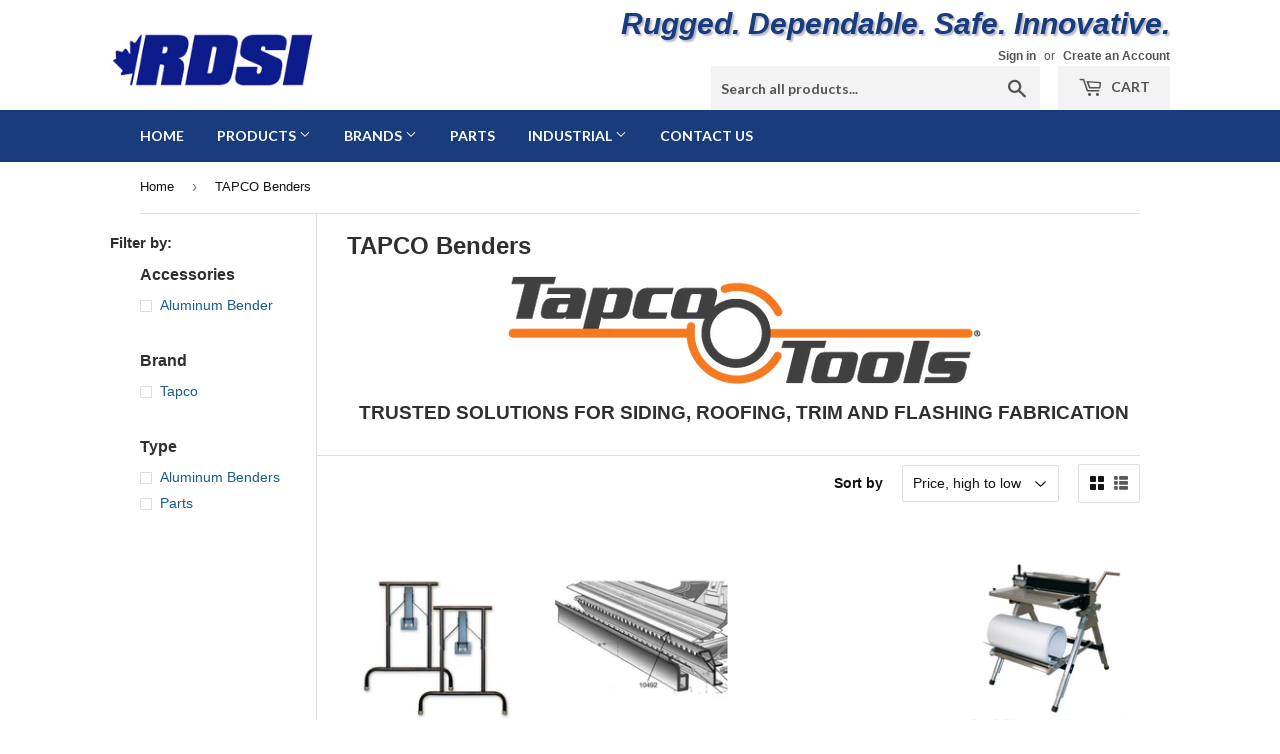

--- FILE ---
content_type: text/html; charset=utf-8
request_url: https://www.rdsi.ca/collections/tapco?page=2
body_size: 28813
content:
<!doctype html>
<!--[if lt IE 7]><html class="no-js lt-ie9 lt-ie8 lt-ie7" lang="en"> <![endif]-->
<!--[if IE 7]><html class="no-js lt-ie9 lt-ie8" lang="en"> <![endif]-->
<!--[if IE 8]><html class="no-js lt-ie9" lang="en"> <![endif]-->
<!--[if IE 9 ]><html class="ie9 no-js"> <![endif]-->
<!--[if (gt IE 9)|!(IE)]><!--> <html class="no-touch no-js"> <!--<![endif]-->
<head>
               <script type='text/javascript'>var easylockdownLocationDisabled = true;</script> <script type='text/javascript' src='//www.rdsi.ca/apps/easylockdown/easylockdown-1.0.8.min.js' data-no-instant></script> <script type='text/javascript'>if( typeof InstantClick == 'object' ) easylockdown.clearData();</script> <style type="text/css">#easylockdown-password-form{padding:30px 0;text-align:center}#easylockdown-wrapper,.easylockdown-form-holder{display:inline-block}#easylockdown-password{vertical-align:top;margin-bottom:16px;padding:8px 15px;line-height:1.2em;outline:0;box-shadow:none}#easylockdown-password-error{display:none;color:#fb8077;text-align:left}#easylockdown-password-error.easylockdown-error{border:1px solid #fb8077}#easylockdown-password-form-button:not(.easylockdown-native-styles){vertical-align:top;display:inline-block!important;height:auto!important;padding:8px 15px;background:#777;border-radius:3px;color:#fff!important;line-height:1.2em;text-decoration:none!important}.easylockdown-instantclick-fix,.easylockdown-item-selector{position:absolute;z-index:-999;display:none;height:0;width:0;font-size:0;line-height:0}.easylockdown-collection-item[data-eld-loc-can],.easylockdown-item-selector+*,.easylockdown-item[data-eld-loc-can]{display:none}.easylockdown404-content-container{padding:50px;text-align:center}.easylockdown404-title-holder .easylockdown-title-404{display:block;margin:0 0 1rem;font-size:2rem;line-height:2.5rem}</style>    <style type="text/css" id="easylockdown-hp-style">*[class*=easylockdown-price-holder],*[itemprop=price]:not([class*="easylockdown-price-"]),*[class~="price"]:not([class*="easylockdown-price-"]),*[class~="Price"]:not([class*="easylockdown-price-"]),*[id|="productPrice"]:not([class*="easylockdown-price-"]),*[class*="__price"]:not([class*="easylockdown-price-"]),*[class*="__Price"]:not([class*="easylockdown-price-"]),*[class*="-price"]:not([class*="easylockdown-price-"]),*[class*="-Price"]:not([class*="easylockdown-price-"]),*[class="money"]:not([class*="easylockdown-price-"]),*[id~="product-price"]:not([class*="easylockdown-price-"]),*[class~="cart__item-total"]:not([class*="easylockdown-price-"]),*[class*="__subtotal"]:not([class*="easylockdown-price-"]),*[class~=cart__price-wrapper]:not([class*="easylockdown-price-"]),.revy-upsell-offer-product-price-original:not([class*="easylockdown-price-"]),.qb-total-line-item:not([class*="easylockdown-price-"]),main.main-content .grid-link__container .grid-link .grid-link__title + .grid-link__meta:not([class*="easylockdown-price-"]),main.main-content #CartSection .cart__row span.cart__mini-labels + span.h5:not([class*="easylockdown-price-"]),#CartDrawer-CartItems .cart-item__details .cart-item__name + .product-option{ display: none !important; }</style> 








<script type='text/javascript'>
  if( typeof easylockdown == 'object' ) {
    easylockdown.localeRootUrl = '';
    easylockdown.routerByLocation(); 

    easylockdown.onReady(function(e){
      easylockdown.priceBlocks = '*[class*=easylockdown-price-holder],*[itemprop=price],*[class~="price"],*[class~="Price"],*[id|="productPrice"],*[class*="__price"],*[class*="__Price"],*[class*="-price"],*[class*="-Price"],*[class="money"],*[id~="product-price"],*[class~="cart__item-total"],*[class*="__subtotal"],*[class~=cart__price-wrapper],.revy-upsell-offer-product-price-original,.qb-total-line-item,main.main-content .grid-link__container .grid-link .grid-link__title + .grid-link__meta,main.main-content #CartSection .cart__row span.cart__mini-labels + span.h5,#CartDrawer-CartItems .cart-item__details .cart-item__name + .product-option';
      easylockdown.hidePrice('', ''); 
      easylockdown.hideAllLinks();
    });
  }
</script>

  <script>
  var wpShopifyTracking = {}

  

  
</script>

  

  
  <script>(function(H){H.className=H.className.replace(/\bno-js\b/,'js')})(document.documentElement)</script>
  <!-- Basic page needs ================================================== -->
  <meta charset="utf-8">
  <meta http-equiv="X-UA-Compatible" content="IE=edge,chrome=1">

  
  <link rel="shortcut icon" href="//www.rdsi.ca/cdn/shop/files/R-Logo_32x32.png?v=1613702035" type="image/png" />
  

  <!-- Title and description ================================================== -->
  <title>
  TAPCO Benders &ndash; Page 2 &ndash; RDSI
  </title>


  
    <meta name="description" content="TRUSTED SOLUTIONS FOR SIDING, ROOFING, TRIM AND FLASHING FABRICATION">
  

  <!-- Product meta ================================================== -->
  <!-- /snippets/social-meta-tags.liquid -->




<meta property="og:site_name" content="RDSI">
<meta property="og:url" content="https://www.rdsi.ca/collections/tapco?page=2">
<meta property="og:title" content="TAPCO Benders">
<meta property="og:type" content="product.group">
<meta property="og:description" content="TRUSTED SOLUTIONS FOR SIDING, ROOFING, TRIM AND FLASHING FABRICATION">

<meta property="og:image" content="http://www.rdsi.ca/cdn/shop/collections/Tapco-Logo_1200x1200.png?v=1605892583">
<meta property="og:image:secure_url" content="https://www.rdsi.ca/cdn/shop/collections/Tapco-Logo_1200x1200.png?v=1605892583">


<meta name="twitter:card" content="summary_large_image">
<meta name="twitter:title" content="TAPCO Benders">
<meta name="twitter:description" content="TRUSTED SOLUTIONS FOR SIDING, ROOFING, TRIM AND FLASHING FABRICATION">


  <!-- Helpers ================================================== -->
  <link rel="canonical" href="https://www.rdsi.ca/collections/tapco?page=2">
  <meta name="viewport" content="width=device-width,initial-scale=1">

  <!-- CSS ================================================== -->
  <link href="//www.rdsi.ca/cdn/shop/t/2/assets/theme.scss.css?v=7264292052587174991727959959" rel="stylesheet" type="text/css" media="all" />
  


  
    
    
    <link href="//fonts.googleapis.com/css?family=Lato:700" rel="stylesheet" type="text/css" media="all" />
  



  <!-- Header hook for plugins ================================================== -->
  <script>window.performance && window.performance.mark && window.performance.mark('shopify.content_for_header.start');</script><meta id="shopify-digital-wallet" name="shopify-digital-wallet" content="/2728919097/digital_wallets/dialog">
<meta name="shopify-checkout-api-token" content="f6930234ed033ecf17395fb4b56c328e">
<link rel="alternate" type="application/atom+xml" title="Feed" href="/collections/tapco.atom" />
<link rel="prev" href="/collections/tapco?page=1">
<link rel="alternate" type="application/json+oembed" href="https://www.rdsi.ca/collections/tapco.oembed?page=2">
<script async="async" src="/checkouts/internal/preloads.js?locale=en-CA"></script>
<link rel="preconnect" href="https://shop.app" crossorigin="anonymous">
<script async="async" src="https://shop.app/checkouts/internal/preloads.js?locale=en-CA&shop_id=2728919097" crossorigin="anonymous"></script>
<script id="shopify-features" type="application/json">{"accessToken":"f6930234ed033ecf17395fb4b56c328e","betas":["rich-media-storefront-analytics"],"domain":"www.rdsi.ca","predictiveSearch":true,"shopId":2728919097,"locale":"en"}</script>
<script>var Shopify = Shopify || {};
Shopify.shop = "rentaldealersupply.myshopify.com";
Shopify.locale = "en";
Shopify.currency = {"active":"CAD","rate":"1.0"};
Shopify.country = "CA";
Shopify.theme = {"name":"SupplyRDSI","id":14906359865,"schema_name":"Supply","schema_version":"3.3.0","theme_store_id":679,"role":"main"};
Shopify.theme.handle = "null";
Shopify.theme.style = {"id":null,"handle":null};
Shopify.cdnHost = "www.rdsi.ca/cdn";
Shopify.routes = Shopify.routes || {};
Shopify.routes.root = "/";</script>
<script type="module">!function(o){(o.Shopify=o.Shopify||{}).modules=!0}(window);</script>
<script>!function(o){function n(){var o=[];function n(){o.push(Array.prototype.slice.apply(arguments))}return n.q=o,n}var t=o.Shopify=o.Shopify||{};t.loadFeatures=n(),t.autoloadFeatures=n()}(window);</script>
<script>
  window.ShopifyPay = window.ShopifyPay || {};
  window.ShopifyPay.apiHost = "shop.app\/pay";
  window.ShopifyPay.redirectState = null;
</script>
<script id="shop-js-analytics" type="application/json">{"pageType":"collection"}</script>
<script defer="defer" async type="module" src="//www.rdsi.ca/cdn/shopifycloud/shop-js/modules/v2/client.init-shop-cart-sync_BN7fPSNr.en.esm.js"></script>
<script defer="defer" async type="module" src="//www.rdsi.ca/cdn/shopifycloud/shop-js/modules/v2/chunk.common_Cbph3Kss.esm.js"></script>
<script defer="defer" async type="module" src="//www.rdsi.ca/cdn/shopifycloud/shop-js/modules/v2/chunk.modal_DKumMAJ1.esm.js"></script>
<script type="module">
  await import("//www.rdsi.ca/cdn/shopifycloud/shop-js/modules/v2/client.init-shop-cart-sync_BN7fPSNr.en.esm.js");
await import("//www.rdsi.ca/cdn/shopifycloud/shop-js/modules/v2/chunk.common_Cbph3Kss.esm.js");
await import("//www.rdsi.ca/cdn/shopifycloud/shop-js/modules/v2/chunk.modal_DKumMAJ1.esm.js");

  window.Shopify.SignInWithShop?.initShopCartSync?.({"fedCMEnabled":true,"windoidEnabled":true});

</script>
<script>
  window.Shopify = window.Shopify || {};
  if (!window.Shopify.featureAssets) window.Shopify.featureAssets = {};
  window.Shopify.featureAssets['shop-js'] = {"shop-cart-sync":["modules/v2/client.shop-cart-sync_CJVUk8Jm.en.esm.js","modules/v2/chunk.common_Cbph3Kss.esm.js","modules/v2/chunk.modal_DKumMAJ1.esm.js"],"init-fed-cm":["modules/v2/client.init-fed-cm_7Fvt41F4.en.esm.js","modules/v2/chunk.common_Cbph3Kss.esm.js","modules/v2/chunk.modal_DKumMAJ1.esm.js"],"init-shop-email-lookup-coordinator":["modules/v2/client.init-shop-email-lookup-coordinator_Cc088_bR.en.esm.js","modules/v2/chunk.common_Cbph3Kss.esm.js","modules/v2/chunk.modal_DKumMAJ1.esm.js"],"init-windoid":["modules/v2/client.init-windoid_hPopwJRj.en.esm.js","modules/v2/chunk.common_Cbph3Kss.esm.js","modules/v2/chunk.modal_DKumMAJ1.esm.js"],"shop-button":["modules/v2/client.shop-button_B0jaPSNF.en.esm.js","modules/v2/chunk.common_Cbph3Kss.esm.js","modules/v2/chunk.modal_DKumMAJ1.esm.js"],"shop-cash-offers":["modules/v2/client.shop-cash-offers_DPIskqss.en.esm.js","modules/v2/chunk.common_Cbph3Kss.esm.js","modules/v2/chunk.modal_DKumMAJ1.esm.js"],"shop-toast-manager":["modules/v2/client.shop-toast-manager_CK7RT69O.en.esm.js","modules/v2/chunk.common_Cbph3Kss.esm.js","modules/v2/chunk.modal_DKumMAJ1.esm.js"],"init-shop-cart-sync":["modules/v2/client.init-shop-cart-sync_BN7fPSNr.en.esm.js","modules/v2/chunk.common_Cbph3Kss.esm.js","modules/v2/chunk.modal_DKumMAJ1.esm.js"],"init-customer-accounts-sign-up":["modules/v2/client.init-customer-accounts-sign-up_CfPf4CXf.en.esm.js","modules/v2/client.shop-login-button_DeIztwXF.en.esm.js","modules/v2/chunk.common_Cbph3Kss.esm.js","modules/v2/chunk.modal_DKumMAJ1.esm.js"],"pay-button":["modules/v2/client.pay-button_CgIwFSYN.en.esm.js","modules/v2/chunk.common_Cbph3Kss.esm.js","modules/v2/chunk.modal_DKumMAJ1.esm.js"],"init-customer-accounts":["modules/v2/client.init-customer-accounts_DQ3x16JI.en.esm.js","modules/v2/client.shop-login-button_DeIztwXF.en.esm.js","modules/v2/chunk.common_Cbph3Kss.esm.js","modules/v2/chunk.modal_DKumMAJ1.esm.js"],"avatar":["modules/v2/client.avatar_BTnouDA3.en.esm.js"],"init-shop-for-new-customer-accounts":["modules/v2/client.init-shop-for-new-customer-accounts_CsZy_esa.en.esm.js","modules/v2/client.shop-login-button_DeIztwXF.en.esm.js","modules/v2/chunk.common_Cbph3Kss.esm.js","modules/v2/chunk.modal_DKumMAJ1.esm.js"],"shop-follow-button":["modules/v2/client.shop-follow-button_BRMJjgGd.en.esm.js","modules/v2/chunk.common_Cbph3Kss.esm.js","modules/v2/chunk.modal_DKumMAJ1.esm.js"],"checkout-modal":["modules/v2/client.checkout-modal_B9Drz_yf.en.esm.js","modules/v2/chunk.common_Cbph3Kss.esm.js","modules/v2/chunk.modal_DKumMAJ1.esm.js"],"shop-login-button":["modules/v2/client.shop-login-button_DeIztwXF.en.esm.js","modules/v2/chunk.common_Cbph3Kss.esm.js","modules/v2/chunk.modal_DKumMAJ1.esm.js"],"lead-capture":["modules/v2/client.lead-capture_DXYzFM3R.en.esm.js","modules/v2/chunk.common_Cbph3Kss.esm.js","modules/v2/chunk.modal_DKumMAJ1.esm.js"],"shop-login":["modules/v2/client.shop-login_CA5pJqmO.en.esm.js","modules/v2/chunk.common_Cbph3Kss.esm.js","modules/v2/chunk.modal_DKumMAJ1.esm.js"],"payment-terms":["modules/v2/client.payment-terms_BxzfvcZJ.en.esm.js","modules/v2/chunk.common_Cbph3Kss.esm.js","modules/v2/chunk.modal_DKumMAJ1.esm.js"]};
</script>
<script>(function() {
  var isLoaded = false;
  function asyncLoad() {
    if (isLoaded) return;
    isLoaded = true;
    var urls = ["\/\/d1liekpayvooaz.cloudfront.net\/apps\/customizery\/customizery.js?shop=rentaldealersupply.myshopify.com","https:\/\/requestquote.w3apps.co\/js\/app.js?shop=rentaldealersupply.myshopify.com","https:\/\/api.salesreps.io\/shopify.js?key=606f220184068447b17e5ad6\u0026shop=rentaldealersupply.myshopify.com"];
    for (var i = 0; i < urls.length; i++) {
      var s = document.createElement('script');
      s.type = 'text/javascript';
      s.async = true;
      s.src = urls[i];
      var x = document.getElementsByTagName('script')[0];
      x.parentNode.insertBefore(s, x);
    }
  };
  if(window.attachEvent) {
    window.attachEvent('onload', asyncLoad);
  } else {
    window.addEventListener('load', asyncLoad, false);
  }
})();</script>
<script id="__st">var __st={"a":2728919097,"offset":-18000,"reqid":"c5de1ea0-cebf-46af-a9f7-3af5f89799aa-1769903817","pageurl":"www.rdsi.ca\/collections\/tapco?page=2","u":"f17fb3c9aa4b","p":"collection","rtyp":"collection","rid":163300933726};</script>
<script>window.ShopifyPaypalV4VisibilityTracking = true;</script>
<script id="captcha-bootstrap">!function(){'use strict';const t='contact',e='account',n='new_comment',o=[[t,t],['blogs',n],['comments',n],[t,'customer']],c=[[e,'customer_login'],[e,'guest_login'],[e,'recover_customer_password'],[e,'create_customer']],r=t=>t.map((([t,e])=>`form[action*='/${t}']:not([data-nocaptcha='true']) input[name='form_type'][value='${e}']`)).join(','),a=t=>()=>t?[...document.querySelectorAll(t)].map((t=>t.form)):[];function s(){const t=[...o],e=r(t);return a(e)}const i='password',u='form_key',d=['recaptcha-v3-token','g-recaptcha-response','h-captcha-response',i],f=()=>{try{return window.sessionStorage}catch{return}},m='__shopify_v',_=t=>t.elements[u];function p(t,e,n=!1){try{const o=window.sessionStorage,c=JSON.parse(o.getItem(e)),{data:r}=function(t){const{data:e,action:n}=t;return t[m]||n?{data:e,action:n}:{data:t,action:n}}(c);for(const[e,n]of Object.entries(r))t.elements[e]&&(t.elements[e].value=n);n&&o.removeItem(e)}catch(o){console.error('form repopulation failed',{error:o})}}const l='form_type',E='cptcha';function T(t){t.dataset[E]=!0}const w=window,h=w.document,L='Shopify',v='ce_forms',y='captcha';let A=!1;((t,e)=>{const n=(g='f06e6c50-85a8-45c8-87d0-21a2b65856fe',I='https://cdn.shopify.com/shopifycloud/storefront-forms-hcaptcha/ce_storefront_forms_captcha_hcaptcha.v1.5.2.iife.js',D={infoText:'Protected by hCaptcha',privacyText:'Privacy',termsText:'Terms'},(t,e,n)=>{const o=w[L][v],c=o.bindForm;if(c)return c(t,g,e,D).then(n);var r;o.q.push([[t,g,e,D],n]),r=I,A||(h.body.append(Object.assign(h.createElement('script'),{id:'captcha-provider',async:!0,src:r})),A=!0)});var g,I,D;w[L]=w[L]||{},w[L][v]=w[L][v]||{},w[L][v].q=[],w[L][y]=w[L][y]||{},w[L][y].protect=function(t,e){n(t,void 0,e),T(t)},Object.freeze(w[L][y]),function(t,e,n,w,h,L){const[v,y,A,g]=function(t,e,n){const i=e?o:[],u=t?c:[],d=[...i,...u],f=r(d),m=r(i),_=r(d.filter((([t,e])=>n.includes(e))));return[a(f),a(m),a(_),s()]}(w,h,L),I=t=>{const e=t.target;return e instanceof HTMLFormElement?e:e&&e.form},D=t=>v().includes(t);t.addEventListener('submit',(t=>{const e=I(t);if(!e)return;const n=D(e)&&!e.dataset.hcaptchaBound&&!e.dataset.recaptchaBound,o=_(e),c=g().includes(e)&&(!o||!o.value);(n||c)&&t.preventDefault(),c&&!n&&(function(t){try{if(!f())return;!function(t){const e=f();if(!e)return;const n=_(t);if(!n)return;const o=n.value;o&&e.removeItem(o)}(t);const e=Array.from(Array(32),(()=>Math.random().toString(36)[2])).join('');!function(t,e){_(t)||t.append(Object.assign(document.createElement('input'),{type:'hidden',name:u})),t.elements[u].value=e}(t,e),function(t,e){const n=f();if(!n)return;const o=[...t.querySelectorAll(`input[type='${i}']`)].map((({name:t})=>t)),c=[...d,...o],r={};for(const[a,s]of new FormData(t).entries())c.includes(a)||(r[a]=s);n.setItem(e,JSON.stringify({[m]:1,action:t.action,data:r}))}(t,e)}catch(e){console.error('failed to persist form',e)}}(e),e.submit())}));const S=(t,e)=>{t&&!t.dataset[E]&&(n(t,e.some((e=>e===t))),T(t))};for(const o of['focusin','change'])t.addEventListener(o,(t=>{const e=I(t);D(e)&&S(e,y())}));const B=e.get('form_key'),M=e.get(l),P=B&&M;t.addEventListener('DOMContentLoaded',(()=>{const t=y();if(P)for(const e of t)e.elements[l].value===M&&p(e,B);[...new Set([...A(),...v().filter((t=>'true'===t.dataset.shopifyCaptcha))])].forEach((e=>S(e,t)))}))}(h,new URLSearchParams(w.location.search),n,t,e,['guest_login'])})(!0,!1)}();</script>
<script integrity="sha256-4kQ18oKyAcykRKYeNunJcIwy7WH5gtpwJnB7kiuLZ1E=" data-source-attribution="shopify.loadfeatures" defer="defer" src="//www.rdsi.ca/cdn/shopifycloud/storefront/assets/storefront/load_feature-a0a9edcb.js" crossorigin="anonymous"></script>
<script crossorigin="anonymous" defer="defer" src="//www.rdsi.ca/cdn/shopifycloud/storefront/assets/shopify_pay/storefront-65b4c6d7.js?v=20250812"></script>
<script data-source-attribution="shopify.dynamic_checkout.dynamic.init">var Shopify=Shopify||{};Shopify.PaymentButton=Shopify.PaymentButton||{isStorefrontPortableWallets:!0,init:function(){window.Shopify.PaymentButton.init=function(){};var t=document.createElement("script");t.src="https://www.rdsi.ca/cdn/shopifycloud/portable-wallets/latest/portable-wallets.en.js",t.type="module",document.head.appendChild(t)}};
</script>
<script data-source-attribution="shopify.dynamic_checkout.buyer_consent">
  function portableWalletsHideBuyerConsent(e){var t=document.getElementById("shopify-buyer-consent"),n=document.getElementById("shopify-subscription-policy-button");t&&n&&(t.classList.add("hidden"),t.setAttribute("aria-hidden","true"),n.removeEventListener("click",e))}function portableWalletsShowBuyerConsent(e){var t=document.getElementById("shopify-buyer-consent"),n=document.getElementById("shopify-subscription-policy-button");t&&n&&(t.classList.remove("hidden"),t.removeAttribute("aria-hidden"),n.addEventListener("click",e))}window.Shopify?.PaymentButton&&(window.Shopify.PaymentButton.hideBuyerConsent=portableWalletsHideBuyerConsent,window.Shopify.PaymentButton.showBuyerConsent=portableWalletsShowBuyerConsent);
</script>
<script data-source-attribution="shopify.dynamic_checkout.cart.bootstrap">document.addEventListener("DOMContentLoaded",(function(){function t(){return document.querySelector("shopify-accelerated-checkout-cart, shopify-accelerated-checkout")}if(t())Shopify.PaymentButton.init();else{new MutationObserver((function(e,n){t()&&(Shopify.PaymentButton.init(),n.disconnect())})).observe(document.body,{childList:!0,subtree:!0})}}));
</script>
<link id="shopify-accelerated-checkout-styles" rel="stylesheet" media="screen" href="https://www.rdsi.ca/cdn/shopifycloud/portable-wallets/latest/accelerated-checkout-backwards-compat.css" crossorigin="anonymous">
<style id="shopify-accelerated-checkout-cart">
        #shopify-buyer-consent {
  margin-top: 1em;
  display: inline-block;
  width: 100%;
}

#shopify-buyer-consent.hidden {
  display: none;
}

#shopify-subscription-policy-button {
  background: none;
  border: none;
  padding: 0;
  text-decoration: underline;
  font-size: inherit;
  cursor: pointer;
}

#shopify-subscription-policy-button::before {
  box-shadow: none;
}

      </style>

<script>window.performance && window.performance.mark && window.performance.mark('shopify.content_for_header.end');</script>
<script>window.BOLD = window.BOLD || {};
    window.BOLD.common = window.BOLD.common || {};
    window.BOLD.common.Shopify = window.BOLD.common.Shopify || {};
    window.BOLD.common.Shopify.shop = {
      domain: 'www.rdsi.ca',
      permanent_domain: 'rentaldealersupply.myshopify.com',
      url: 'https://www.rdsi.ca',
      secure_url: 'https://www.rdsi.ca',
      money_format: "${{amount}}",
      currency: "CAD"
    };
    window.BOLD.common.Shopify.customer = {
      id: null,
      tags: null,
    };
    window.BOLD.common.Shopify.cart = {"note":null,"attributes":{},"original_total_price":0,"total_price":0,"total_discount":0,"total_weight":0.0,"item_count":0,"items":[],"requires_shipping":false,"currency":"CAD","items_subtotal_price":0,"cart_level_discount_applications":[],"checkout_charge_amount":0};
    window.BOLD.common.template = 'collection';window.BOLD.common.Shopify.formatMoney = function(money, format) {
        function n(t, e) {
            return "undefined" == typeof t ? e : t
        }
        function r(t, e, r, i) {
            if (e = n(e, 2),
                r = n(r, ","),
                i = n(i, "."),
            isNaN(t) || null == t)
                return 0;
            t = (t / 100).toFixed(e);
            var o = t.split(".")
                , a = o[0].replace(/(\d)(?=(\d\d\d)+(?!\d))/g, "$1" + r)
                , s = o[1] ? i + o[1] : "";
            return a + s
        }
        "string" == typeof money && (money = money.replace(".", ""));
        var i = ""
            , o = /\{\{\s*(\w+)\s*\}\}/
            , a = format || window.BOLD.common.Shopify.shop.money_format || window.Shopify.money_format || "$ {{ amount }}";
        switch (a.match(o)[1]) {
            case "amount":
                i = r(money, 2, ",", ".");
                break;
            case "amount_no_decimals":
                i = r(money, 0, ",", ".");
                break;
            case "amount_with_comma_separator":
                i = r(money, 2, ".", ",");
                break;
            case "amount_no_decimals_with_comma_separator":
                i = r(money, 0, ".", ",");
                break;
            case "amount_with_space_separator":
                i = r(money, 2, " ", ",");
                break;
            case "amount_no_decimals_with_space_separator":
                i = r(money, 0, " ", ",");
                break;
            case "amount_with_apostrophe_separator":
                i = r(money, 2, "'", ".");
                break;
        }
        return a.replace(o, i);
    };
    window.BOLD.common.Shopify.saveProduct = function (handle, product) {
      if (typeof handle === 'string' && typeof window.BOLD.common.Shopify.products[handle] === 'undefined') {
        if (typeof product === 'number') {
          window.BOLD.common.Shopify.handles[product] = handle;
          product = { id: product };
        }
        window.BOLD.common.Shopify.products[handle] = product;
      }
    };
    window.BOLD.common.Shopify.saveVariant = function (variant_id, variant) {
      if (typeof variant_id === 'number' && typeof window.BOLD.common.Shopify.variants[variant_id] === 'undefined') {
        window.BOLD.common.Shopify.variants[variant_id] = variant;
      }
    };window.BOLD.common.Shopify.products = window.BOLD.common.Shopify.products || {};
    window.BOLD.common.Shopify.variants = window.BOLD.common.Shopify.variants || {};
    window.BOLD.common.Shopify.handles = window.BOLD.common.Shopify.handles || {};window.BOLD.common.Shopify.saveProduct(null, null);window.BOLD.apps_installed = {"Currency":1,"Customer Pricing":3} || {};window.BOLD.common.Shopify.metafields = window.BOLD.common.Shopify.metafields || {};window.BOLD.common.Shopify.metafields["bold_rp"] = {};window.BOLD.common.Shopify.metafields["bold_csp_defaults"] = {};</script>

<!--[if lt IE 9]>
<script src="//cdnjs.cloudflare.com/ajax/libs/html5shiv/3.7.2/html5shiv.min.js" type="text/javascript"></script>
<![endif]-->
<!--[if (lte IE 9) ]><script src="//www.rdsi.ca/cdn/shop/t/2/assets/match-media.min.js?v=1168" type="text/javascript"></script><![endif]-->


  
  

  <script src="//www.rdsi.ca/cdn/shop/t/2/assets/jquery-2.2.3.min.js?v=58211863146907186831524678408" type="text/javascript"></script>

  <!--[if (gt IE 9)|!(IE)]><!--><script src="//www.rdsi.ca/cdn/shop/t/2/assets/lazysizes.min.js?v=8147953233334221341524678408" async="async"></script><!--<![endif]-->
  <!--[if lte IE 9]><script src="//www.rdsi.ca/cdn/shop/t/2/assets/lazysizes.min.js?v=8147953233334221341524678408"></script><![endif]-->

  <!--[if (gt IE 9)|!(IE)]><!--><script src="//www.rdsi.ca/cdn/shop/t/2/assets/vendor.js?v=23204533626406551281524678409" defer="defer"></script><!--<![endif]-->
  <!--[if lte IE 9]><script src="//www.rdsi.ca/cdn/shop/t/2/assets/vendor.js?v=23204533626406551281524678409"></script><![endif]-->

  <!--[if (gt IE 9)|!(IE)]><!--><script src="//www.rdsi.ca/cdn/shop/t/2/assets/theme.js?v=138076795573675143411717441871" defer="defer"></script><!--<![endif]-->
  <!--[if lte IE 9]><script src="//www.rdsi.ca/cdn/shop/t/2/assets/theme.js?v=138076795573675143411717441871"></script><![endif]-->



<script>
window.mlvedaShopCurrency = "CAD";
window.shopCurrency = "CAD";
window.supported_currencies = "USD CAD AUD GBP EUR INR JPY";
</script>



<script>
  document.addEventListener("DOMContentLoaded", function(event) {
    const style = document.getElementById('wsg-custom-style');
    if (typeof window.isWsgCustomer != "undefined" && isWsgCustomer) {
      style.innerHTML = `
        ${style.innerHTML} 
        /* A friend of hideWsg - this will _show_ only for wsg customers. Add class to an element to use */
        .showWsg {
          display: unset;
        }
        /* wholesale only CSS */
        .additional-checkout-buttons, .shopify-payment-button {
          display: none !important;
        }
        .wsg-proxy-container select {
          background-color: 
          ${
        document.querySelector('input').style.backgroundColor
          ? document.querySelector('input').style.backgroundColor
          : 'white'
        } !important;
        }
      `;
    } else {
      style.innerHTML = `
        ${style.innerHTML}
        /* Add CSS rules here for NOT wsg customers - great to hide elements from retail when we can't access the code driving the element */
        
      `;
    }

    if (typeof window.embedButtonBg !== undefined && typeof window.embedButtonText !== undefined && window.embedButtonBg !== window.embedButtonText) {
      style.innerHTML = `
        ${style.innerHTML}
        .wsg-button-fix {
          background: ${embedButtonBg} !important;
          border-color: ${embedButtonBg} !important;
          color: ${embedButtonText} !important;
        }
      `;
    }

    // =========================
    //         CUSTOM JS
    // ==========================
    if (document.querySelector(".wsg-proxy-container")) {
      initNodeObserver(wsgCustomJs);
    }
  })

  function wsgCustomJs() {

    // update button classes
    const button = document.querySelectorAll(".wsg-button-fix");
    let buttonClass = "xxButtonClassesHerexx";
    buttonClass = buttonClass.split(" ");
    for (let i = 0; i < button.length; i++) {
      button[i].classList.add(... buttonClass);
    }

    // wsgCustomJs window placeholder
    // update secondary btn color on proxy cart
    if (document.getElementById("wsg-checkout-one")) {
      const checkoutButton = document.getElementById("wsg-checkout-one");
      let wsgBtnColor = window.getComputedStyle(checkoutButton).backgroundColor;
      let wsgBtnBackground = "none";
      let wsgBtnBorder = "thin solid " + wsgBtnColor;
      let wsgBtnPadding = window.getComputedStyle(checkoutButton).padding;
      let spofBtn = document.querySelectorAll(".spof-btn");
      for (let i = 0; i < spofBtn.length; i++) {
        spofBtn[i].style.background = wsgBtnBackground;
        spofBtn[i].style.color = wsgBtnColor;
        spofBtn[i].style.border = wsgBtnBorder;
        spofBtn[i].style.padding = wsgBtnPadding;
      }
    }

    // update Quick Order Form label
    if (typeof window.embedSPOFLabel != "undefined" && embedSPOFLabel) {
      document.querySelectorAll(".spof-btn").forEach(function(spofBtn) {
        spofBtn.removeAttribute("data-translation-selector");
        spofBtn.innerHTML = embedSPOFLabel;
      });
    }
  }

  function initNodeObserver(onChangeNodeCallback) {

    // Select the node that will be observed for mutations
    const targetNode = document.querySelector(".wsg-proxy-container");

    // Options for the observer (which mutations to observe)
    const config = {
      attributes: true,
      childList: true,
      subtree: true
    };

    // Callback function to execute when mutations are observed
    const callback = function(mutationsList, observer) {
      for (const mutation of mutationsList) {
        if (mutation.type === 'childList') {
          onChangeNodeCallback();
          observer.disconnect();
        }
      }
    };

    // Create an observer instance linked to the callback function
    const observer = new MutationObserver(callback);

    // Start observing the target node for configured mutations
    observer.observe(targetNode, config);
  }
</script>


<style id="wsg-custom-style">
  /* A friend of hideWsg - this will _show_ only for wsg customers. Add class to an element to use */
  .showWsg {
    display: none;
  }
  /* Signup/login */
  #wsg-signup select,
  #wsg-signup input,
  #wsg-signup textarea {
    height: 46px;
    border: thin solid #d1d1d1;
    padding: 6px 10px;
  }
  #wsg-signup textarea {
    min-height: 100px;
  }
  .wsg-login-input {
    height: 46px;
    border: thin solid #d1d1d1;
    padding: 6px 10px;
  }
/*   Quick Order Form */
  .wsg-table td {
    border: none;
    min-width: 150px;
  }
  .wsg-table tr {
    border-bottom: thin solid #d1d1d1; 
    border-left: none;
  }
  .wsg-table input[type="number"] {
    border: thin solid #d1d1d1;
    padding: 5px 15px;
    min-height: 42px;
  }
  #wsg-spof-link a {
    text-decoration: inherit;
    color: inherit;
  }
  .wsg-proxy-container {
    margin-top: 0% !important;
  }
  @media screen and (max-width:768px){
    .wsg-proxy-container .wsg-table input[type="number"] {
        max-width: 80%; 
    }
    .wsg-center img {
      width: 50px !important;
    }
    .wsg-variant-price-area {
      min-width: 70px !important;
    }
  }
  /* Submit button */
  #wsg-cart-update{
    padding: 8px 10px;
    min-height: 45px;
    max-width: 100% !important;
  }
  .wsg-table {
    background: inherit !important;
  }
  .wsg-spof-container-main {
    background: inherit !important;
  }
  /* General fixes */
  .wsg-hide-prices {
    opacity: 0;
  }
  .wsg-ws-only .button {
    margin: 0;
  }
  .wsg-proxy-container select {
    background-color: rgba(21, 18, 18, 0.1) !important;
  }
</style>
<!-- BEGIN app block: shopify://apps/wholesale-gorilla/blocks/wsg-header/c48d0487-dff9-41a4-94c8-ec6173fe8b8d -->

   
  















  <!-- check for wsg customer - this now downcases to compare so we are no longer concerned about case matching in tags -->


      
      
      
      
      
      <!-- ajax data -->
      
        
          
        
      
      <script>
        console.log("Wsg-header release 5.22.24")
        // here we need to check if we on a previw theme and set the shop config from the metafield
        
const wsgShopConfigMetafields = {
            
          
            
          
            
          
            
              shopConfig : {"btnClasses":"","hideDomElements":[".hideWsg"],"wsgPriceSelectors":{"productPrice":["#productPrice-product-template"],"collectionPrices":[".product-item--price"]},"autoInstall":false,"wsgAjax":true,"wsgMultiAjax":false,"wsgAjaxSettings":{"price":".bold_cart_item_price","linePrice":"","subtotal":"","checkoutBtn":""},"wsgSwatch":"","wsgAccountPageSelector":".main-content h1","wsgVolumeTable":".product-description","excludedSections":[],"productSelectors":[".grid-item:has(> .featured-box)",".grid-item:has(> .product-grid-item)"],"wsgQVSelector":[],"fileList":[],"wsgVersion":6,"installing":false,"themeId":14906359865},
            
          
}
        let wsgShopConfig = {"btnClasses":"","hideDomElements":[".hideWsg"],"wsgPriceSelectors":{"productPrice":["#productPrice-product-template"],"collectionPrices":[".product-item--price"]},"autoInstall":false,"wsgAjax":true,"wsgMultiAjax":false,"wsgAjaxSettings":{"price":".bold_cart_item_price","linePrice":"","subtotal":"","checkoutBtn":""},"wsgSwatch":"","wsgAccountPageSelector":".main-content h1","wsgVolumeTable":".product-description","excludedSections":[],"productSelectors":[".grid-item:has(> .featured-box)",".grid-item:has(> .product-grid-item)"],"wsgQVSelector":[],"fileList":[],"wsgVersion":6,"installing":false,"themeId":14906359865};
        if (window.Shopify.theme.role !== 'main') {
          const wsgShopConfigUnpublishedTheme = wsgShopConfigMetafields[`shopConfig${window.Shopify.theme.id}`];
          if (wsgShopConfigUnpublishedTheme) {
            wsgShopConfig = wsgShopConfigUnpublishedTheme;
          }
        }
        // ==========================================
        //      Set global liquid variables
        // ==========================================
        // general variables 1220
        var wsgVersion = 6.0;
        var wsgActive = true;
        // the permanent domain of the shop
        var shopPermanentDomain = 'rentaldealersupply.myshopify.com';
        const wsgShopOrigin = 'https://www.rdsi.ca';
        const wsgThemeTemplate = 'collection';
        //customer
        var isWsgCustomer = 
          false
        ;
        var wsgCustomerTags = null
        var wsgCustomerId = null
        // execution variables
        var wsgRunCollection;
        var wsgCollectionObserver;
        var wsgRunProduct;
        var wsgRunAccount;
        var wsgRunCart;
        var wsgRunSinglePage;
        var wsgRunSignup;
        var wsgRunSignupV2;
        var runProxy;
        // wsgData
        var wsgData = {"hostedStore":{"branding":{"isShowLogo":true},"accountPage":{"title":"My Account"},"cartPage":{"description":"","title":"Your Cart"},"catalogPage":{"collections":[],"hideSoldOut":false,"imageAspectRatio":"adaptToImage","numberOfColumns":4,"productsPerPage":12},"spofPage":{"description":"","title":"Quick Order Form"},"colorSettings":{"background":"#FFFFFF","primaryColor":"#000000","secondaryColor":"#FFFFFF","textColor":"#000000"},"footer":{"privacyPolicy":false,"termsOfService":false},"bannerText":"You are logged in to your wholesale account"},"translations":{"custom":false,"enable":false,"language":"english","translateBasedOnMarket":true},"shop_preferences":{"cart":{"note":{"description":"","isRequired":false},"poNumber":{"isRequired":false,"isShow":false},"termsAndConditions":{"isEnable":false,"text":""}},"exclusionsAndLocksSettings":{},"transitions":{"showTransitions":true,"installedTransitions":true},"retailPrice":{"enable":true,"strikethrough":false,"lowerOpacity":true,"label":"List"},"checkInventory":false,"showShipPartial":false,"exclusions":[],"autoBackorder":false,"taxRate":-1,"draftNotification":true,"hideExclusions":true,"minOrder":-1,"customWholesaleDiscountLabel":"","marketSetting":false,"taxLabel":"","includeTaxInPriceRule":false,"retailExclusionsStatus":"enabled"},"page_styles":{"btnClasses":"","proxyMargin":0,"shipMargin":50},"volume_discounts":{"quantity_discounts":{"enabled":false,"products":[],"collections":[]},"settings":{"product_price_table":{},"custom_messages":{"custom_banner":{"banner_default":true,"banner_input":"Spend {{$}}, receive {{%}} off of your order."},"custom_success":{"success_default":true,"success_input":"Congratulations!  You received {{%}} off of your order!"}}},"discounts":[],"enabled":true},"shipping_rates":{"handlingFee":{"type":"flat","amount":-1,"percent":-1,"min":-1,"max":-1,"label":""},"itemReservationOnInternational":{"isEnabledCustomReservationTime":false,"isReserveInventory":false,"reserveInventoryDays":60},"internationalMsg":{"message":"Because you are outside of our home country we will calculate your shipping and send you an invoice shortly.","title":"Thank you for your order!"},"localPickup":{"isEnabled":false,"minOrderPrice":0,"fee":-1,"instructions":"","locations":[],"pickupTime":""},"localDelivery":{"isEnabled":true,"minOrderPrice":0},"fixedPercent":-1,"flatRate":-1,"freeShippingMin":-1,"ignoreAll":false,"ignoreCarrierRates":false,"redirectInternational":false,"useShopifyDefault":true,"deliveryTime":"","ignoreShopifyFreeRates":false,"autoApplyLowestRate":true,"customShippingRateLabel":"","isIncludeLocalDeliveryInLowestRate":true},"single_page":{"collapseCollections":null,"excludeCollections":{"83727482937":{"title":"RENTAL RUGGED EQUIPMENT","id":"83727482937","handle":"construction-products"},"159487950942":{"title":"zero items","id":"159487950942","handle":"zero-items"},"83715227705":{"title":"INDUSTRIAL PRODUCTS","id":"83715227705","handle":"industrial-products"},"gid://shopify/Collection/164639178846":{"title":"Sumner","id":"gid://shopify/Collection/164639178846","handle":"sumner"}},"menuAction":"exclude","message":"You can quickly select products to add to your order here - or shop using the website navigation","linkInCart":true,"isHideSPOFbtn":false,"isShowInventoryInfo":true,"isShowSku":true,"spofButtonText":"Quick Order Form"},"net_orders":{"netRedirect":{"title":"Thank you for your order!","message":"Thanks for placing an order! We will contact you to confirm final pricing and shipping.","autoEmail":false},"netTag":"RD","enabled":true,"autoPending":false,"defaultPaymentTermsTemplateId":"","netTags":[],"isEnabledCustomReservationTime":false,"isReserveInventory":false,"reserveInventoryDays":60},"customer":{"signup":{"autoInvite":true,"autoTags":[""],"message":"","taxExempt":false},"loginMessage":"Log in to your account here.","accountMessage":"Welcome to your account page. \nYou can use the Quick Order Form above, review your past orders and edit your account details. \n\nDon't forget to check out current featured products from our home page. ","redirectMessage":"Keep an eye on your email. As soon as we verify your account we will send you an email with a link to set up your password and start shopping.","accountPendingTitle":"Account Created!"},"quantity":{"cart":{},"collections":[],"migratedToCurrent":true,"products":[]},"activeTags":["RD","SB","BF","JS","FBM","EWM","SumnerParts40","CON"],"hideDrafts":[],"server_link":"https://www.wholesalegorilla.app/shop_assets/wsg-index.js","tier":"basic","updateShopAnalyticsJobId":991,"isPauseShop":false,"installStatus":"complete"}
        var wsgTier = 'basic'
        // AJAX variables
        var wsgRunAjax;
        var wsgAjaxCart;
        // product variables
        var wsgCollectionsList = null
        var wsgProdData = null
        
          var wsgCurrentVariant = null;
        
        var wsgCheckRestrictedProd = false;
        // Market and tax variables
        var wsgShopCountryCode = "CA";
        var wsgShopCountry = "Canada"
        var wsgCustomerTaxExempt = null
        var wsgPricesIncludeTax = false
        var wsgCustomerSelectedMarket = {
          country: "Canada",
          iso_code: "CA"
        }
        var wsgPrimaryMarketCurrency = "CAD";
        // money formatting
        var wsgMoneyFormat = "${{amount}}";
        // config variables
        var wsgAjaxSettings = wsgShopConfig.wsgAjaxSettings;
        var wsgSwatch = wsgShopConfig.wsgSwatch;
        var wsgPriceSelectors = wsgShopConfig.wsgPriceSelectors;
        var wsgVolumeTable = wsgShopConfig.wsgVolumeTable;
        var wsgUseLegacyCollection = wsgShopConfig.wsgUseLegacyCollection;
        var wsgQVSelector = wsgShopConfig.wsgQVSelector;
        var hideDomElements = wsgShopConfig.hideDomElements;
        // button color settings
        var embedButtonBg = '#000000';
        var embedButtonText = '#000000';
        // Quick Order Form Label settings
        var embedSPOFLabel = wsgData?.single_page?.spofButtonText || 'Quick Order Form';

        // Load WSG script
        (function() {
          var loadWsg = function(url, callback) {
            var script = document.createElement("script");
            script.type = "text/javascript";
            // If the browser is Internet Explorer.
            if (script.readyState) {
              script.onreadystatechange = function() {
                if (script.readyState == "loaded" || script.readyState == "complete") {
                  script.onreadystatechange = null;
                  callback();
                }
              };
            // For any other browser.
            } else {
              script.onload = function() {
                callback();
              };
            } script.src = url;
            document.getElementsByTagName("head")[0].appendChild(script);
          };
          loadWsg(wsgData.server_link + "?v=6", function() {})
        })();
        // Run appropriate WSG process
        // === PRODUCT===
        
        // === ACCOUNT ===
        
        // === SPOF ===
        
        // === COLLECTION ===
        // Run collection on all templates/pages if we're running the 5+ script
        
          wsgRunCollection = true;
        
        // === AJAX CART ===
        
          if (wsgAjaxSettings && (wsgAjaxSettings.price || wsgAjaxSettings.linePrice || wsgAjaxSettings.subtotal || wsgAjaxSettings.checkoutBtn)) {
            wsgRunAjax = true;
          }
        
        // === CART ===
        
      </script>
      

      
      
        
        
          
          
            
              <!-- BEGIN app snippet: wsg-exclusions --><script>
  const currentPageUrl = "https://www.rdsi.ca/collections/tapco?page=2";

  const wsgExclusionConfig = {
    currentPageUrl: currentPageUrl,
    customerTags: wsgCustomerTags,
    productExclusionTags: wsgData.shop_preferences.exclusions,
    tagsOverrideExclusions: wsgData.shop_preferences.tagsOverrideExclusions || [],
    isWsgCustomer: isWsgCustomer,
    //areas we do not want exclusions to run. edge cases, for example hidden products within the 'head' tag.  Any time weird parts of site are disappearing
    excludedSections: wsgShopConfig.excludedSections,
    //used to be col-item, usually product grid item. If a collection isn't repricing OR exclusions leaves gaps.  if you set this for 1, you have to set for all.
    productSelectors: wsgShopConfig.productSelectors // '.grid__item', '.predictive-search__list-item'
  }

  var loadExclusions = function (url, callback) {
    var script = document.createElement("script");
    script.setAttribute("defer", "")
    script.type = "text/javascript";

    // If the browser is Internet Explorer.
    if (script.readyState) {
      script.onreadystatechange = function () {
        if (script.readyState == "loaded" || script.readyState == "complete") {
          script.onreadystatechange = null;
          callback();
        }
      };
      // For any other browser.
    } else {
      script.onload = function () {
        callback();
      };
    }

    script.src = url;
    document.getElementsByTagName("head")[0].appendChild(script);
  };

  loadExclusions(wsgData.server_link.split("wsg-index.js")[0] + "wsg-exclusions.js?v=6", function () {
  })

</script><!-- END app snippet -->
            
          
        

        
        
        
        
        
        
          
        <link href="//cdn.shopify.com/extensions/019c102a-33ac-7f5b-9da0-2ba91d32b4bb/shopify-extension-29/assets/wsg-embed.css" rel="stylesheet" type="text/css" media="all" />
      
      
<link href="//cdn.shopify.com/extensions/019c102a-33ac-7f5b-9da0-2ba91d32b4bb/shopify-extension-29/assets/wsg-embed.css" rel="stylesheet" type="text/css" media="all" />

<!-- END app block --><script src="https://cdn.shopify.com/extensions/019c102a-33ac-7f5b-9da0-2ba91d32b4bb/shopify-extension-29/assets/wsg-dependencies.js" type="text/javascript" defer="defer"></script>
<link href="https://monorail-edge.shopifysvc.com" rel="dns-prefetch">
<script>(function(){if ("sendBeacon" in navigator && "performance" in window) {try {var session_token_from_headers = performance.getEntriesByType('navigation')[0].serverTiming.find(x => x.name == '_s').description;} catch {var session_token_from_headers = undefined;}var session_cookie_matches = document.cookie.match(/_shopify_s=([^;]*)/);var session_token_from_cookie = session_cookie_matches && session_cookie_matches.length === 2 ? session_cookie_matches[1] : "";var session_token = session_token_from_headers || session_token_from_cookie || "";function handle_abandonment_event(e) {var entries = performance.getEntries().filter(function(entry) {return /monorail-edge.shopifysvc.com/.test(entry.name);});if (!window.abandonment_tracked && entries.length === 0) {window.abandonment_tracked = true;var currentMs = Date.now();var navigation_start = performance.timing.navigationStart;var payload = {shop_id: 2728919097,url: window.location.href,navigation_start,duration: currentMs - navigation_start,session_token,page_type: "collection"};window.navigator.sendBeacon("https://monorail-edge.shopifysvc.com/v1/produce", JSON.stringify({schema_id: "online_store_buyer_site_abandonment/1.1",payload: payload,metadata: {event_created_at_ms: currentMs,event_sent_at_ms: currentMs}}));}}window.addEventListener('pagehide', handle_abandonment_event);}}());</script>
<script id="web-pixels-manager-setup">(function e(e,d,r,n,o){if(void 0===o&&(o={}),!Boolean(null===(a=null===(i=window.Shopify)||void 0===i?void 0:i.analytics)||void 0===a?void 0:a.replayQueue)){var i,a;window.Shopify=window.Shopify||{};var t=window.Shopify;t.analytics=t.analytics||{};var s=t.analytics;s.replayQueue=[],s.publish=function(e,d,r){return s.replayQueue.push([e,d,r]),!0};try{self.performance.mark("wpm:start")}catch(e){}var l=function(){var e={modern:/Edge?\/(1{2}[4-9]|1[2-9]\d|[2-9]\d{2}|\d{4,})\.\d+(\.\d+|)|Firefox\/(1{2}[4-9]|1[2-9]\d|[2-9]\d{2}|\d{4,})\.\d+(\.\d+|)|Chrom(ium|e)\/(9{2}|\d{3,})\.\d+(\.\d+|)|(Maci|X1{2}).+ Version\/(15\.\d+|(1[6-9]|[2-9]\d|\d{3,})\.\d+)([,.]\d+|)( \(\w+\)|)( Mobile\/\w+|) Safari\/|Chrome.+OPR\/(9{2}|\d{3,})\.\d+\.\d+|(CPU[ +]OS|iPhone[ +]OS|CPU[ +]iPhone|CPU IPhone OS|CPU iPad OS)[ +]+(15[._]\d+|(1[6-9]|[2-9]\d|\d{3,})[._]\d+)([._]\d+|)|Android:?[ /-](13[3-9]|1[4-9]\d|[2-9]\d{2}|\d{4,})(\.\d+|)(\.\d+|)|Android.+Firefox\/(13[5-9]|1[4-9]\d|[2-9]\d{2}|\d{4,})\.\d+(\.\d+|)|Android.+Chrom(ium|e)\/(13[3-9]|1[4-9]\d|[2-9]\d{2}|\d{4,})\.\d+(\.\d+|)|SamsungBrowser\/([2-9]\d|\d{3,})\.\d+/,legacy:/Edge?\/(1[6-9]|[2-9]\d|\d{3,})\.\d+(\.\d+|)|Firefox\/(5[4-9]|[6-9]\d|\d{3,})\.\d+(\.\d+|)|Chrom(ium|e)\/(5[1-9]|[6-9]\d|\d{3,})\.\d+(\.\d+|)([\d.]+$|.*Safari\/(?![\d.]+ Edge\/[\d.]+$))|(Maci|X1{2}).+ Version\/(10\.\d+|(1[1-9]|[2-9]\d|\d{3,})\.\d+)([,.]\d+|)( \(\w+\)|)( Mobile\/\w+|) Safari\/|Chrome.+OPR\/(3[89]|[4-9]\d|\d{3,})\.\d+\.\d+|(CPU[ +]OS|iPhone[ +]OS|CPU[ +]iPhone|CPU IPhone OS|CPU iPad OS)[ +]+(10[._]\d+|(1[1-9]|[2-9]\d|\d{3,})[._]\d+)([._]\d+|)|Android:?[ /-](13[3-9]|1[4-9]\d|[2-9]\d{2}|\d{4,})(\.\d+|)(\.\d+|)|Mobile Safari.+OPR\/([89]\d|\d{3,})\.\d+\.\d+|Android.+Firefox\/(13[5-9]|1[4-9]\d|[2-9]\d{2}|\d{4,})\.\d+(\.\d+|)|Android.+Chrom(ium|e)\/(13[3-9]|1[4-9]\d|[2-9]\d{2}|\d{4,})\.\d+(\.\d+|)|Android.+(UC? ?Browser|UCWEB|U3)[ /]?(15\.([5-9]|\d{2,})|(1[6-9]|[2-9]\d|\d{3,})\.\d+)\.\d+|SamsungBrowser\/(5\.\d+|([6-9]|\d{2,})\.\d+)|Android.+MQ{2}Browser\/(14(\.(9|\d{2,})|)|(1[5-9]|[2-9]\d|\d{3,})(\.\d+|))(\.\d+|)|K[Aa][Ii]OS\/(3\.\d+|([4-9]|\d{2,})\.\d+)(\.\d+|)/},d=e.modern,r=e.legacy,n=navigator.userAgent;return n.match(d)?"modern":n.match(r)?"legacy":"unknown"}(),u="modern"===l?"modern":"legacy",c=(null!=n?n:{modern:"",legacy:""})[u],f=function(e){return[e.baseUrl,"/wpm","/b",e.hashVersion,"modern"===e.buildTarget?"m":"l",".js"].join("")}({baseUrl:d,hashVersion:r,buildTarget:u}),m=function(e){var d=e.version,r=e.bundleTarget,n=e.surface,o=e.pageUrl,i=e.monorailEndpoint;return{emit:function(e){var a=e.status,t=e.errorMsg,s=(new Date).getTime(),l=JSON.stringify({metadata:{event_sent_at_ms:s},events:[{schema_id:"web_pixels_manager_load/3.1",payload:{version:d,bundle_target:r,page_url:o,status:a,surface:n,error_msg:t},metadata:{event_created_at_ms:s}}]});if(!i)return console&&console.warn&&console.warn("[Web Pixels Manager] No Monorail endpoint provided, skipping logging."),!1;try{return self.navigator.sendBeacon.bind(self.navigator)(i,l)}catch(e){}var u=new XMLHttpRequest;try{return u.open("POST",i,!0),u.setRequestHeader("Content-Type","text/plain"),u.send(l),!0}catch(e){return console&&console.warn&&console.warn("[Web Pixels Manager] Got an unhandled error while logging to Monorail."),!1}}}}({version:r,bundleTarget:l,surface:e.surface,pageUrl:self.location.href,monorailEndpoint:e.monorailEndpoint});try{o.browserTarget=l,function(e){var d=e.src,r=e.async,n=void 0===r||r,o=e.onload,i=e.onerror,a=e.sri,t=e.scriptDataAttributes,s=void 0===t?{}:t,l=document.createElement("script"),u=document.querySelector("head"),c=document.querySelector("body");if(l.async=n,l.src=d,a&&(l.integrity=a,l.crossOrigin="anonymous"),s)for(var f in s)if(Object.prototype.hasOwnProperty.call(s,f))try{l.dataset[f]=s[f]}catch(e){}if(o&&l.addEventListener("load",o),i&&l.addEventListener("error",i),u)u.appendChild(l);else{if(!c)throw new Error("Did not find a head or body element to append the script");c.appendChild(l)}}({src:f,async:!0,onload:function(){if(!function(){var e,d;return Boolean(null===(d=null===(e=window.Shopify)||void 0===e?void 0:e.analytics)||void 0===d?void 0:d.initialized)}()){var d=window.webPixelsManager.init(e)||void 0;if(d){var r=window.Shopify.analytics;r.replayQueue.forEach((function(e){var r=e[0],n=e[1],o=e[2];d.publishCustomEvent(r,n,o)})),r.replayQueue=[],r.publish=d.publishCustomEvent,r.visitor=d.visitor,r.initialized=!0}}},onerror:function(){return m.emit({status:"failed",errorMsg:"".concat(f," has failed to load")})},sri:function(e){var d=/^sha384-[A-Za-z0-9+/=]+$/;return"string"==typeof e&&d.test(e)}(c)?c:"",scriptDataAttributes:o}),m.emit({status:"loading"})}catch(e){m.emit({status:"failed",errorMsg:(null==e?void 0:e.message)||"Unknown error"})}}})({shopId: 2728919097,storefrontBaseUrl: "https://www.rdsi.ca",extensionsBaseUrl: "https://extensions.shopifycdn.com/cdn/shopifycloud/web-pixels-manager",monorailEndpoint: "https://monorail-edge.shopifysvc.com/unstable/produce_batch",surface: "storefront-renderer",enabledBetaFlags: ["2dca8a86"],webPixelsConfigList: [{"id":"386629726","configuration":"{\"config\":\"{\\\"pixel_id\\\":\\\"G-PBNGZFBHZG\\\",\\\"gtag_events\\\":[{\\\"type\\\":\\\"begin_checkout\\\",\\\"action_label\\\":\\\"G-PBNGZFBHZG\\\"},{\\\"type\\\":\\\"search\\\",\\\"action_label\\\":\\\"G-PBNGZFBHZG\\\"},{\\\"type\\\":\\\"view_item\\\",\\\"action_label\\\":\\\"G-PBNGZFBHZG\\\"},{\\\"type\\\":\\\"purchase\\\",\\\"action_label\\\":\\\"G-PBNGZFBHZG\\\"},{\\\"type\\\":\\\"page_view\\\",\\\"action_label\\\":\\\"G-PBNGZFBHZG\\\"},{\\\"type\\\":\\\"add_payment_info\\\",\\\"action_label\\\":\\\"G-PBNGZFBHZG\\\"},{\\\"type\\\":\\\"add_to_cart\\\",\\\"action_label\\\":\\\"G-PBNGZFBHZG\\\"}],\\\"enable_monitoring_mode\\\":false}\"}","eventPayloadVersion":"v1","runtimeContext":"OPEN","scriptVersion":"b2a88bafab3e21179ed38636efcd8a93","type":"APP","apiClientId":1780363,"privacyPurposes":[],"dataSharingAdjustments":{"protectedCustomerApprovalScopes":["read_customer_address","read_customer_email","read_customer_name","read_customer_personal_data","read_customer_phone"]}},{"id":"85426270","eventPayloadVersion":"v1","runtimeContext":"LAX","scriptVersion":"1","type":"CUSTOM","privacyPurposes":["ANALYTICS"],"name":"Google Analytics tag (migrated)"},{"id":"shopify-app-pixel","configuration":"{}","eventPayloadVersion":"v1","runtimeContext":"STRICT","scriptVersion":"0450","apiClientId":"shopify-pixel","type":"APP","privacyPurposes":["ANALYTICS","MARKETING"]},{"id":"shopify-custom-pixel","eventPayloadVersion":"v1","runtimeContext":"LAX","scriptVersion":"0450","apiClientId":"shopify-pixel","type":"CUSTOM","privacyPurposes":["ANALYTICS","MARKETING"]}],isMerchantRequest: false,initData: {"shop":{"name":"RDSI","paymentSettings":{"currencyCode":"CAD"},"myshopifyDomain":"rentaldealersupply.myshopify.com","countryCode":"CA","storefrontUrl":"https:\/\/www.rdsi.ca"},"customer":null,"cart":null,"checkout":null,"productVariants":[],"purchasingCompany":null},},"https://www.rdsi.ca/cdn","1d2a099fw23dfb22ep557258f5m7a2edbae",{"modern":"","legacy":""},{"shopId":"2728919097","storefrontBaseUrl":"https:\/\/www.rdsi.ca","extensionBaseUrl":"https:\/\/extensions.shopifycdn.com\/cdn\/shopifycloud\/web-pixels-manager","surface":"storefront-renderer","enabledBetaFlags":"[\"2dca8a86\"]","isMerchantRequest":"false","hashVersion":"1d2a099fw23dfb22ep557258f5m7a2edbae","publish":"custom","events":"[[\"page_viewed\",{}],[\"collection_viewed\",{\"collection\":{\"id\":\"163300933726\",\"title\":\"TAPCO Benders\",\"productVariants\":[{\"price\":{\"amount\":0.0,\"currencyCode\":\"CAD\"},\"product\":{\"title\":\"U-clamp, package of 4 for PRO14 leg stand\",\"vendor\":\"Arcan\",\"id\":\"2330685210681\",\"untranslatedTitle\":\"U-clamp, package of 4 for PRO14 leg stand\",\"url\":\"\/products\/u-clamp-package-of-4-for-pro14-leg-stand\",\"type\":\"Parts\"},\"id\":\"19525950308409\",\"image\":{\"src\":\"\/\/www.rdsi.ca\/cdn\/shop\/products\/FoldingLegs.jpg?v=1675028370\"},\"sku\":\"10914\",\"title\":\"Default Title\",\"untranslatedTitle\":\"Default Title\"},{\"price\":{\"amount\":0.0,\"currencyCode\":\"CAD\"},\"product\":{\"title\":\"Stainless edge for Pro, MX and Maximum series aluminum benders\",\"vendor\":\"Arcan\",\"id\":\"2330683277369\",\"untranslatedTitle\":\"Stainless edge for Pro, MX and Maximum series aluminum benders\",\"url\":\"\/products\/stainless-edge-10-ft-6-in-for-pro-and-maximum-series\",\"type\":\"Parts\"},\"id\":\"39469619314782\",\"image\":{\"src\":\"\/\/www.rdsi.ca\/cdn\/shop\/products\/10492-1__90754.1561463393.jpg?v=1613427851\"},\"sku\":\"10491\",\"title\":\"8 foot 6\\\" 10491\",\"untranslatedTitle\":\"8 foot 6\\\" 10491\"},{\"price\":{\"amount\":0.0,\"currencyCode\":\"CAD\"},\"product\":{\"title\":\"Vinyl strip for Pro and Maximum series aluminum benders\",\"vendor\":\"Arcan\",\"id\":\"2330682654777\",\"untranslatedTitle\":\"Vinyl strip for Pro and Maximum series aluminum benders\",\"url\":\"\/products\/vinyl-strip-10-ft-6-in-for-aluminum-benders\",\"type\":\"Parts\"},\"id\":\"39469693075550\",\"image\":{\"src\":\"\/\/www.rdsi.ca\/cdn\/shop\/products\/image_7750514d-e840-4cec-b479-66faca8c2aa7.png?v=1563989942\"},\"sku\":\"10511\",\"title\":\"8 foot 6\\\" 10511\",\"untranslatedTitle\":\"8 foot 6\\\" 10511\"},{\"price\":{\"amount\":0.0,\"currencyCode\":\"CAD\"},\"product\":{\"title\":\"Snap Stand for 24 inch Port-O-Slitter\",\"vendor\":\"Arcan\",\"id\":\"4827526332510\",\"untranslatedTitle\":\"Snap Stand for 24 inch Port-O-Slitter\",\"url\":\"\/products\/snap-stand-for-24-inch-port-o-slitter\",\"type\":\"Aluminum Bender\"},\"id\":\"32387070197854\",\"image\":{\"src\":\"\/\/www.rdsi.ca\/cdn\/shop\/products\/port-o-slitter_and_accessories-600x600.jpg?v=1613423484\"},\"sku\":\"12357\",\"title\":\"Default Title\",\"untranslatedTitle\":\"Default Title\"},{\"price\":{\"amount\":0.0,\"currencyCode\":\"CAD\"},\"product\":{\"title\":\"Brake Buddy rollers\",\"vendor\":\"Arcan\",\"id\":\"4826598015070\",\"untranslatedTitle\":\"Brake Buddy rollers\",\"url\":\"\/products\/copy-of-roller-brick-moulding-for-brake-buddy\",\"type\":\"Parts\"},\"id\":\"32384703168606\",\"image\":{\"src\":\"\/\/www.rdsi.ca\/cdn\/shop\/products\/611vzgYyxEL._AC_SL1500.jpg?v=1613229470\"},\"sku\":\"14553\",\"title\":\"Rib Roller Kit\",\"untranslatedTitle\":\"Rib Roller Kit\"},{\"price\":{\"amount\":3175.0,\"currencyCode\":\"CAD\"},\"product\":{\"title\":\"Saw tables for oversized shake \u0026 shingle panels\",\"vendor\":\"Arcan\",\"id\":\"4826584219742\",\"untranslatedTitle\":\"Saw tables for oversized shake \u0026 shingle panels\",\"url\":\"\/products\/copy-of-maxtrax-saw-table-52755\",\"type\":\"Aluminum Bender\"},\"id\":\"32384679379038\",\"image\":{\"src\":\"\/\/www.rdsi.ca\/cdn\/shop\/products\/PROTrax.jpg?v=1652789246\"},\"sku\":\"11850\",\"title\":\"ProTrax\",\"untranslatedTitle\":\"ProTrax\"},{\"price\":{\"amount\":750.0,\"currencyCode\":\"CAD\"},\"product\":{\"title\":\"Cut Off for aluminum benders\",\"vendor\":\"Arcan\",\"id\":\"4826559414366\",\"untranslatedTitle\":\"Cut Off for aluminum benders\",\"url\":\"\/products\/copy-of-cut-off-for-pro14-pro19-c-w-case\",\"type\":\"Aluminum Bender\"},\"id\":\"32384643563614\",\"image\":{\"src\":\"\/\/www.rdsi.ca\/cdn\/shop\/products\/pro_cutoff-600x600.jpg?v=1613165500\"},\"sku\":\"10379\",\"title\":\"PRO Cut-off\",\"untranslatedTitle\":\"PRO Cut-off\"},{\"price\":{\"amount\":0.0,\"currencyCode\":\"CAD\"},\"product\":{\"title\":\"Aluminum benders MX Series\",\"vendor\":\"Arcan\",\"id\":\"4825887146078\",\"untranslatedTitle\":\"Aluminum benders MX Series\",\"url\":\"\/products\/copy-of-aluminum-bender-mx-series-10-ft-6-in-c-w-mx-stand-max-cut-off-52509\",\"type\":\"Aluminum Bender\"},\"id\":\"32383243386974\",\"image\":{\"src\":\"\/\/www.rdsi.ca\/cdn\/shop\/products\/MX_3d81b7d0-db44-49a1-9ac4-5aea7ce4a56d.jpg?v=1613085604\"},\"sku\":\"14470\",\"title\":\"8' 6\\\" brake 314 LB\",\"untranslatedTitle\":\"8' 6\\\" brake 314 LB\"},{\"price\":{\"amount\":0.0,\"currencyCode\":\"CAD\"},\"product\":{\"title\":\"Aluminum benders Maximum XL\",\"vendor\":\"Arcan\",\"id\":\"4825864241246\",\"untranslatedTitle\":\"Aluminum benders Maximum XL\",\"url\":\"\/products\/copy-of-aluminum-bender-maximum-xl-10-ft-6-in-c-w-max-stand-cut-off\",\"type\":\"Aluminum Bender\"},\"id\":\"32383186042974\",\"image\":{\"src\":\"\/\/www.rdsi.ca\/cdn\/shop\/products\/01_max_i_mum_xl-600x600.jpg?v=1613081373\"},\"sku\":\"11017\",\"title\":\"8 feet 6 inch\",\"untranslatedTitle\":\"8 feet 6 inch\"}]}}]]"});</script><script>
  window.ShopifyAnalytics = window.ShopifyAnalytics || {};
  window.ShopifyAnalytics.meta = window.ShopifyAnalytics.meta || {};
  window.ShopifyAnalytics.meta.currency = 'CAD';
  var meta = {"products":[{"id":2330685210681,"gid":"gid:\/\/shopify\/Product\/2330685210681","vendor":"Arcan","type":"Parts","handle":"u-clamp-package-of-4-for-pro14-leg-stand","variants":[{"id":19525950308409,"price":0,"name":"U-clamp, package of 4 for PRO14 leg stand","public_title":null,"sku":"10914"}],"remote":false},{"id":2330683277369,"gid":"gid:\/\/shopify\/Product\/2330683277369","vendor":"Arcan","type":"Parts","handle":"stainless-edge-10-ft-6-in-for-pro-and-maximum-series","variants":[{"id":39469619314782,"price":0,"name":"Stainless edge for Pro, MX and Maximum series aluminum benders - 8 foot 6\" 10491","public_title":"8 foot 6\" 10491","sku":"10491"},{"id":39469619347550,"price":19591,"name":"Stainless edge for Pro, MX and Maximum series aluminum benders - 10 foot 6\" 10492","public_title":"10 foot 6\" 10492","sku":"10492"},{"id":39469619380318,"price":0,"name":"Stainless edge for Pro, MX and Maximum series aluminum benders - 12 foot 6\" 10493","public_title":"12 foot 6\" 10493","sku":"10493"}],"remote":false},{"id":2330682654777,"gid":"gid:\/\/shopify\/Product\/2330682654777","vendor":"Arcan","type":"Parts","handle":"vinyl-strip-10-ft-6-in-for-aluminum-benders","variants":[{"id":39469693075550,"price":0,"name":"Vinyl strip for Pro and Maximum series aluminum benders - 8 foot 6\" 10511","public_title":"8 foot 6\" 10511","sku":"10511"},{"id":39469693108318,"price":18095,"name":"Vinyl strip for Pro and Maximum series aluminum benders - 10 foot 6\" 10512","public_title":"10 foot 6\" 10512","sku":"10512"},{"id":39469695107166,"price":0,"name":"Vinyl strip for Pro and Maximum series aluminum benders - 10 foot 6\" 10513","public_title":"10 foot 6\" 10513","sku":"10513"}],"remote":false},{"id":4827526332510,"gid":"gid:\/\/shopify\/Product\/4827526332510","vendor":"Arcan","type":"Aluminum Bender","handle":"snap-stand-for-24-inch-port-o-slitter","variants":[{"id":32387070197854,"price":0,"name":"Snap Stand for 24 inch Port-O-Slitter","public_title":null,"sku":"12357"}],"remote":false},{"id":4826598015070,"gid":"gid:\/\/shopify\/Product\/4826598015070","vendor":"Arcan","type":"Parts","handle":"copy-of-roller-brick-moulding-for-brake-buddy","variants":[{"id":32384703168606,"price":0,"name":"Brake Buddy rollers - Rib Roller Kit","public_title":"Rib Roller Kit","sku":"14553"},{"id":32384703103070,"price":0,"name":"Brake Buddy rollers - Graduated Brick Mold Roller Kit","public_title":"Graduated Brick Mold Roller Kit","sku":"14554"},{"id":32384703070302,"price":0,"name":"Brake Buddy rollers - Traditional Brick Mold Roller Kit","public_title":"Traditional Brick Mold Roller Kit","sku":"14555"},{"id":32384703037534,"price":45000,"name":"Brake Buddy rollers - V-Groove Roller Kit","public_title":"V-Groove Roller Kit","sku":"14547"},{"id":32384703135838,"price":0,"name":"Brake Buddy rollers - Crown Mold Roller Kit","public_title":"Crown Mold Roller Kit","sku":"14556"}],"remote":false},{"id":4826584219742,"gid":"gid:\/\/shopify\/Product\/4826584219742","vendor":"Arcan","type":"Aluminum Bender","handle":"copy-of-maxtrax-saw-table-52755","variants":[{"id":32384679379038,"price":317500,"name":"Saw tables for oversized shake \u0026 shingle panels - ProTrax","public_title":"ProTrax","sku":"11850"},{"id":32384679411806,"price":379000,"name":"Saw tables for oversized shake \u0026 shingle panels - MAXTrax","public_title":"MAXTrax","sku":"12282"},{"id":32384679444574,"price":0,"name":"Saw tables for oversized shake \u0026 shingle panels - ProTrax® Deck Extender Kit","public_title":"ProTrax® Deck Extender Kit","sku":"11988"}],"remote":false},{"id":4826559414366,"gid":"gid:\/\/shopify\/Product\/4826559414366","vendor":"Arcan","type":"Aluminum Bender","handle":"copy-of-cut-off-for-pro14-pro19-c-w-case","variants":[{"id":32384643563614,"price":75000,"name":"Cut Off for aluminum benders - PRO Cut-off","public_title":"PRO Cut-off","sku":"10379"},{"id":32384643596382,"price":0,"name":"Cut Off for aluminum benders - MAX Cut-off","public_title":"MAX Cut-off","sku":"12261"}],"remote":false},{"id":4825887146078,"gid":"gid:\/\/shopify\/Product\/4825887146078","vendor":"Arcan","type":"Aluminum Bender","handle":"copy-of-aluminum-bender-mx-series-10-ft-6-in-c-w-mx-stand-max-cut-off-52509","variants":[{"id":32383243386974,"price":0,"name":"Aluminum benders MX Series - 8' 6\" brake 314 LB","public_title":"8' 6\" brake 314 LB","sku":"14470"},{"id":32383243419742,"price":1057142,"name":"Aluminum benders MX Series - 10' 6\" brake 325 LB","public_title":"10' 6\" brake 325 LB","sku":"14471"},{"id":32383243452510,"price":0,"name":"Aluminum benders MX Series - 12' 6\" brake 341 LB","public_title":"12' 6\" brake 341 LB","sku":"14472"}],"remote":false},{"id":4825864241246,"gid":"gid:\/\/shopify\/Product\/4825864241246","vendor":"Arcan","type":"Aluminum Bender","handle":"copy-of-aluminum-bender-maximum-xl-10-ft-6-in-c-w-max-stand-cut-off","variants":[{"id":32383186042974,"price":0,"name":"Aluminum benders Maximum XL - 8 feet 6 inch","public_title":"8 feet 6 inch","sku":"11017"},{"id":32383186075742,"price":1019047,"name":"Aluminum benders Maximum XL - 10 feet 6 inch","public_title":"10 feet 6 inch","sku":"11018"},{"id":32383186108510,"price":1179150,"name":"Aluminum benders Maximum XL - 12 feet 6 inch","public_title":"12 feet 6 inch","sku":"11019"},{"id":32383228903518,"price":1400000,"name":"Aluminum benders Maximum XL - 14 feet 6 inch","public_title":"14 feet 6 inch","sku":"10997"}],"remote":false}],"page":{"pageType":"collection","resourceType":"collection","resourceId":163300933726,"requestId":"c5de1ea0-cebf-46af-a9f7-3af5f89799aa-1769903817"}};
  for (var attr in meta) {
    window.ShopifyAnalytics.meta[attr] = meta[attr];
  }
</script>
<script class="analytics">
  (function () {
    var customDocumentWrite = function(content) {
      var jquery = null;

      if (window.jQuery) {
        jquery = window.jQuery;
      } else if (window.Checkout && window.Checkout.$) {
        jquery = window.Checkout.$;
      }

      if (jquery) {
        jquery('body').append(content);
      }
    };

    var hasLoggedConversion = function(token) {
      if (token) {
        return document.cookie.indexOf('loggedConversion=' + token) !== -1;
      }
      return false;
    }

    var setCookieIfConversion = function(token) {
      if (token) {
        var twoMonthsFromNow = new Date(Date.now());
        twoMonthsFromNow.setMonth(twoMonthsFromNow.getMonth() + 2);

        document.cookie = 'loggedConversion=' + token + '; expires=' + twoMonthsFromNow;
      }
    }

    var trekkie = window.ShopifyAnalytics.lib = window.trekkie = window.trekkie || [];
    if (trekkie.integrations) {
      return;
    }
    trekkie.methods = [
      'identify',
      'page',
      'ready',
      'track',
      'trackForm',
      'trackLink'
    ];
    trekkie.factory = function(method) {
      return function() {
        var args = Array.prototype.slice.call(arguments);
        args.unshift(method);
        trekkie.push(args);
        return trekkie;
      };
    };
    for (var i = 0; i < trekkie.methods.length; i++) {
      var key = trekkie.methods[i];
      trekkie[key] = trekkie.factory(key);
    }
    trekkie.load = function(config) {
      trekkie.config = config || {};
      trekkie.config.initialDocumentCookie = document.cookie;
      var first = document.getElementsByTagName('script')[0];
      var script = document.createElement('script');
      script.type = 'text/javascript';
      script.onerror = function(e) {
        var scriptFallback = document.createElement('script');
        scriptFallback.type = 'text/javascript';
        scriptFallback.onerror = function(error) {
                var Monorail = {
      produce: function produce(monorailDomain, schemaId, payload) {
        var currentMs = new Date().getTime();
        var event = {
          schema_id: schemaId,
          payload: payload,
          metadata: {
            event_created_at_ms: currentMs,
            event_sent_at_ms: currentMs
          }
        };
        return Monorail.sendRequest("https://" + monorailDomain + "/v1/produce", JSON.stringify(event));
      },
      sendRequest: function sendRequest(endpointUrl, payload) {
        // Try the sendBeacon API
        if (window && window.navigator && typeof window.navigator.sendBeacon === 'function' && typeof window.Blob === 'function' && !Monorail.isIos12()) {
          var blobData = new window.Blob([payload], {
            type: 'text/plain'
          });

          if (window.navigator.sendBeacon(endpointUrl, blobData)) {
            return true;
          } // sendBeacon was not successful

        } // XHR beacon

        var xhr = new XMLHttpRequest();

        try {
          xhr.open('POST', endpointUrl);
          xhr.setRequestHeader('Content-Type', 'text/plain');
          xhr.send(payload);
        } catch (e) {
          console.log(e);
        }

        return false;
      },
      isIos12: function isIos12() {
        return window.navigator.userAgent.lastIndexOf('iPhone; CPU iPhone OS 12_') !== -1 || window.navigator.userAgent.lastIndexOf('iPad; CPU OS 12_') !== -1;
      }
    };
    Monorail.produce('monorail-edge.shopifysvc.com',
      'trekkie_storefront_load_errors/1.1',
      {shop_id: 2728919097,
      theme_id: 14906359865,
      app_name: "storefront",
      context_url: window.location.href,
      source_url: "//www.rdsi.ca/cdn/s/trekkie.storefront.c59ea00e0474b293ae6629561379568a2d7c4bba.min.js"});

        };
        scriptFallback.async = true;
        scriptFallback.src = '//www.rdsi.ca/cdn/s/trekkie.storefront.c59ea00e0474b293ae6629561379568a2d7c4bba.min.js';
        first.parentNode.insertBefore(scriptFallback, first);
      };
      script.async = true;
      script.src = '//www.rdsi.ca/cdn/s/trekkie.storefront.c59ea00e0474b293ae6629561379568a2d7c4bba.min.js';
      first.parentNode.insertBefore(script, first);
    };
    trekkie.load(
      {"Trekkie":{"appName":"storefront","development":false,"defaultAttributes":{"shopId":2728919097,"isMerchantRequest":null,"themeId":14906359865,"themeCityHash":"18257435912037195307","contentLanguage":"en","currency":"CAD","eventMetadataId":"dafb9b1e-5a9c-4e63-97f9-90da6d300356"},"isServerSideCookieWritingEnabled":true,"monorailRegion":"shop_domain","enabledBetaFlags":["65f19447","b5387b81"]},"Session Attribution":{},"S2S":{"facebookCapiEnabled":false,"source":"trekkie-storefront-renderer","apiClientId":580111}}
    );

    var loaded = false;
    trekkie.ready(function() {
      if (loaded) return;
      loaded = true;

      window.ShopifyAnalytics.lib = window.trekkie;

      var originalDocumentWrite = document.write;
      document.write = customDocumentWrite;
      try { window.ShopifyAnalytics.merchantGoogleAnalytics.call(this); } catch(error) {};
      document.write = originalDocumentWrite;

      window.ShopifyAnalytics.lib.page(null,{"pageType":"collection","resourceType":"collection","resourceId":163300933726,"requestId":"c5de1ea0-cebf-46af-a9f7-3af5f89799aa-1769903817","shopifyEmitted":true});

      var match = window.location.pathname.match(/checkouts\/(.+)\/(thank_you|post_purchase)/)
      var token = match? match[1]: undefined;
      if (!hasLoggedConversion(token)) {
        setCookieIfConversion(token);
        window.ShopifyAnalytics.lib.track("Viewed Product Category",{"currency":"CAD","category":"Collection: tapco","collectionName":"tapco","collectionId":163300933726,"nonInteraction":true},undefined,undefined,{"shopifyEmitted":true});
      }
    });


        var eventsListenerScript = document.createElement('script');
        eventsListenerScript.async = true;
        eventsListenerScript.src = "//www.rdsi.ca/cdn/shopifycloud/storefront/assets/shop_events_listener-3da45d37.js";
        document.getElementsByTagName('head')[0].appendChild(eventsListenerScript);

})();</script>
  <script>
  if (!window.ga || (window.ga && typeof window.ga !== 'function')) {
    window.ga = function ga() {
      (window.ga.q = window.ga.q || []).push(arguments);
      if (window.Shopify && window.Shopify.analytics && typeof window.Shopify.analytics.publish === 'function') {
        window.Shopify.analytics.publish("ga_stub_called", {}, {sendTo: "google_osp_migration"});
      }
      console.error("Shopify's Google Analytics stub called with:", Array.from(arguments), "\nSee https://help.shopify.com/manual/promoting-marketing/pixels/pixel-migration#google for more information.");
    };
    if (window.Shopify && window.Shopify.analytics && typeof window.Shopify.analytics.publish === 'function') {
      window.Shopify.analytics.publish("ga_stub_initialized", {}, {sendTo: "google_osp_migration"});
    }
  }
</script>
<script
  defer
  src="https://www.rdsi.ca/cdn/shopifycloud/perf-kit/shopify-perf-kit-3.1.0.min.js"
  data-application="storefront-renderer"
  data-shop-id="2728919097"
  data-render-region="gcp-us-central1"
  data-page-type="collection"
  data-theme-instance-id="14906359865"
  data-theme-name="Supply"
  data-theme-version="3.3.0"
  data-monorail-region="shop_domain"
  data-resource-timing-sampling-rate="10"
  data-shs="true"
  data-shs-beacon="true"
  data-shs-export-with-fetch="true"
  data-shs-logs-sample-rate="1"
  data-shs-beacon-endpoint="https://www.rdsi.ca/api/collect"
></script>
</head>

<body id="tapco-benders" class="template-collection" >

  <div id="shopify-section-header" class="shopify-section header-section"><header class="site-header" role="banner" data-section-id="header" data-section-type="header-section">
  <div class="wrapper" style="padding: 0 0px;">

    <div class="grid--full">
      <div class="grid-item large--one-fifth">
        
          <div class="h1 header-logo" itemscope itemtype="http://schema.org/Organization">
        
          
          
          
            
            <a href="/" itemprop="url">
              <img src="//www.rdsi.ca/cdn/shop/files/rdsilogoOct2020_250x.png?v=1614306778"
                   srcset="//www.rdsi.ca/cdn/shop/files/rdsilogoOct2020_250x.png?v=1614306778 1x, //www.rdsi.ca/cdn/shop/files/rdsilogoOct2020_250x@2x.png?v=1614306778 2x"
                   alt="RDSI"
                   itemprop="logo">
            </a>
            
      
  
            
            <noscript>
              
              <img src="//www.rdsi.ca/cdn/shop/files/rdsilogoOct2020_250x.png?v=1614306778"
                srcset="//www.rdsi.ca/cdn/shop/files/rdsilogoOct2020_250x.png?v=1614306778 1x, //www.rdsi.ca/cdn/shop/files/rdsilogoOct2020_250x@2x.png?v=1614306778 2x"
                alt=""
                itemprop="logo"
                style="max-width:250px;">
            </noscript>
          </a>
          
        
          </div>
        
      </div>

      <div class="grid-item large--four-fifths text-center large--text-right">
        
       <div class="site-header--text-links medium-down--hide" style="margin-bottom:0;">
         <p style="font-size:250%;color:#193C7C; text-align:left;text-shadow: 2px 2px 2px #b6b6c4; margin-bottom:0;">
           <i><b>
           Rugged. Dependable. Safe. Innovative.
           </b></i>
         </p>
   
         
            
 
         
   
  
        
            
 
  
            
              <span class="site-header--meta-links medium-down--hide">
                
                  <a href="/account/login" id="customer_login_link">Sign in</a>
                  <span class="site-header--spacer">or</span>
                  <a href="/account/register" id="customer_register_link">Create an Account</a>
                
              </span>
            
  
  
          <br class="medium-down--hide">
        
 
  
        <form action="/search" method="get" class="search-bar" role="search">
  <input type="hidden" name="type" value="product">

  <input type="search" name="q" value="" placeholder="Search all products..." aria-label="Search all products...">
  <button type="submit" class="search-bar--submit icon-fallback-text">
    <span class="icon icon-search" aria-hidden="true"></span>
    <span class="fallback-text">Search</span>
  </button>
</form>


        <a href="/cart" class="header-cart-btn cart-toggle">
          <span class="icon icon-cart"></span>
          Cart <span class="cart-count cart-badge--desktop hidden-count">0</span>
        </a>
         </div>
  </div>  
    </div>
    </div>

  </div>
</header>

<div id="mobileNavBar">
  <div class="display-table-cell">
    <button class="menu-toggle mobileNavBar-link" aria-controls="navBar" aria-expanded="false"><span class="icon icon-hamburger" aria-hidden="true"></span>Menu</button>
  </div>
  <div class="display-table-cell">
    <a href="/cart" class="cart-toggle mobileNavBar-link">
      <span class="icon icon-cart"></span>
      Cart <span class="cart-count hidden-count">0</span>
    </a>
  </div>
</div>

<nav class="nav-bar" id="navBar" role="navigation">
  <div class="wrapper">
    <form action="/search" method="get" class="search-bar" role="search">
  <input type="hidden" name="type" value="product">

  <input type="search" name="q" value="" placeholder="Search all products..." aria-label="Search all products...">
  <button type="submit" class="search-bar--submit icon-fallback-text">
    <span class="icon icon-search" aria-hidden="true"></span>
    <span class="fallback-text">Search</span>
  </button>
</form>

    <ul class="mobile-nav" id="MobileNav">
  
  
    
      <li>
        <a
          href="/"
          class="mobile-nav--link"
          data-meganav-type="child"
          >
            Home
        </a>
      </li>
    
  
    
      
      <li 
        class="mobile-nav--has-dropdown "
        aria-haspopup="true">
        <a
          href="/pages/air-compressors-and-tools"
          class="mobile-nav--link"
          data-meganav-type="parent"
          aria-controls="MenuParent-2"
          aria-expanded="false"
          >
            Products
            <span class="icon icon-arrow-down" aria-hidden="true"></span>
        </a>
        <ul
          id="MenuParent-2"
          class="mobile-nav--dropdown mobile-nav--has-grandchildren"
          data-meganav-dropdown>
          
            
              <li>
                <a
                  href="/pages/air-compressors-and-tools"
                  class="mobile-nav--link"
                  data-meganav-type="child"
                  >
                    Air Compressors  &amp; Tools
                </a>
              </li>
            
          
            
              <li class="mobile-nav--active">
                <a
                  href="/collections/tapco"
                  class="mobile-nav--link"
                  data-meganav-type="child"
                  aria-current="page">
                    Aluminum Benders
                </a>
              </li>
            
          
            
              <li>
                <a
                  href="/collections/contractor-hand-tools"
                  class="mobile-nav--link"
                  data-meganav-type="child"
                  >
                    Contractor Hand Tools
                </a>
              </li>
            
          
            
              <li>
                <a
                  href="/collections/conveyors"
                  class="mobile-nav--link"
                  data-meganav-type="child"
                  >
                    Conveyors
                </a>
              </li>
            
          
            
              <li>
                <a
                  href="/collections/newgen"
                  class="mobile-nav--link"
                  data-meganav-type="child"
                  >
                    Drain Cleaning &amp; Inspection
                </a>
              </li>
            
          
            
              <li>
                <a
                  href="/collections/electrical"
                  class="mobile-nav--link"
                  data-meganav-type="child"
                  >
                    Electrical
                </a>
              </li>
            
          
            
            
              <li
                class="mobile-nav--has-dropdown mobile-nav--has-dropdown-grandchild "
                aria-haspopup="true">
                <a
                  href="/pages/lawn-garden"
                  class="mobile-nav--link"
                  aria-controls="MenuChildren-2-7"
                  data-meganav-type="parent"
                  >
                    Turf Equipment
                    <span class="icon icon-arrow-down" aria-hidden="true"></span>
                </a>
                <ul
                  id="MenuChildren-2-7"
                  class="mobile-nav--dropdown-grandchild"
                  data-meganav-dropdown>
                  
                    <li>
                      <a 
                        href="/collections/bannerman-turf-equipment/Type_Aerators"
                        class="mobile-nav--link"
                        data-meganav-type="child"
                        >
                          Aerators
                        </a>
                    </li>
                  
                    <li>
                      <a 
                        href="/collections/tillers"
                        class="mobile-nav--link"
                        data-meganav-type="child"
                        >
                          Tillers
                        </a>
                    </li>
                  
                    <li>
                      <a 
                        href="/collections/bannerman-turf-equipment/Type_Thatch-Removers"
                        class="mobile-nav--link"
                        data-meganav-type="child"
                        >
                          Thatch Removers
                        </a>
                    </li>
                  
                    <li>
                      <a 
                        href="/collections/bannerman-turf-equipment/Type_Top-Dressers"
                        class="mobile-nav--link"
                        data-meganav-type="child"
                        >
                          Top Dressers
                        </a>
                    </li>
                  
                </ul>
              </li>
            
          
            
              <li>
                <a
                  href="/collections/heating-cooling-ventilation"
                  class="mobile-nav--link"
                  data-meganav-type="child"
                  >
                    Heating, Cooling &amp; Ventilation
                </a>
              </li>
            
          
            
              <li>
                <a
                  href="/collections/ladders"
                  class="mobile-nav--link"
                  data-meganav-type="child"
                  >
                    Ladders
                </a>
              </li>
            
          
            
              <li>
                <a
                  href="/collections/lights"
                  class="mobile-nav--link"
                  data-meganav-type="child"
                  >
                    Lighting Products
                </a>
              </li>
            
          
            
              <li>
                <a
                  href="/collections/mixers"
                  class="mobile-nav--link"
                  data-meganav-type="child"
                  >
                    Mixers - Concrete-Mortar-Paint
                </a>
              </li>
            
          
            
              <li>
                <a
                  href="/collections/material-handling"
                  class="mobile-nav--link"
                  data-meganav-type="child"
                  >
                    Material Handling
                </a>
              </li>
            
          
            
              <li>
                <a
                  href="/collections/scaffolding"
                  class="mobile-nav--link"
                  data-meganav-type="child"
                  >
                    Scaffolding
                </a>
              </li>
            
          
            
              <li>
                <a
                  href="/collections/murrays-sharpening"
                  class="mobile-nav--link"
                  data-meganav-type="child"
                  >
                    Wall Jacks
                </a>
              </li>
            
          
        </ul>
      </li>
    
  
    
      
      <li 
        class="mobile-nav--has-dropdown "
        aria-haspopup="true">
        <a
          href="/pages/rental-rugged-collections"
          class="mobile-nav--link"
          data-meganav-type="parent"
          aria-controls="MenuParent-3"
          aria-expanded="false"
          >
            Brands
            <span class="icon icon-arrow-down" aria-hidden="true"></span>
        </a>
        <ul
          id="MenuParent-3"
          class="mobile-nav--dropdown "
          data-meganav-dropdown>
          
            
              <li>
                <a
                  href="/collections/bannerman-turf-equipment"
                  class="mobile-nav--link"
                  data-meganav-type="child"
                  >
                    Bannerman Turf Equipment
                </a>
              </li>
            
          
            
              <li>
                <a
                  href="/collections/builders-tool"
                  class="mobile-nav--link"
                  data-meganav-type="child"
                  >
                    Builders Tool
                </a>
              </li>
            
          
            
              <li>
                <a
                  href="/collections/construction-electrical-products"
                  class="mobile-nav--link"
                  data-meganav-type="child"
                  >
                    Construction Electrical Products
                </a>
              </li>
            
          
            
              <li>
                <a
                  href="/collections/crown-construction-equipment"
                  class="mobile-nav--link"
                  data-meganav-type="child"
                  >
                    Crown Construction Equipment
                </a>
              </li>
            
          
            
              <li>
                <a
                  href="/collections/general-pipe-cleaners"
                  class="mobile-nav--link"
                  data-meganav-type="child"
                  >
                    General Pipe Cleaners
                </a>
              </li>
            
          
            
              <li>
                <a
                  href="/collections/equipements-mathieu"
                  class="mobile-nav--link"
                  data-meganav-type="child"
                  >
                    Equipments Mathieu
                </a>
              </li>
            
          
            
              <li>
                <a
                  href="/collections/imer"
                  class="mobile-nav--link"
                  data-meganav-type="child"
                  >
                    IMER Concrete &amp; Mortar Mixers
                </a>
              </li>
            
          
            
              <li>
                <a
                  href="/collections/makissic"
                  class="mobile-nav--link"
                  data-meganav-type="child"
                  >
                    Makissic
                </a>
              </li>
            
          
            
              <li>
                <a
                  href="/collections/mk"
                  class="mobile-nav--link"
                  data-meganav-type="child"
                  >
                    MK Diamond
                </a>
              </li>
            
          
            
              <li>
                <a
                  href="/collections/rhino"
                  class="mobile-nav--link"
                  data-meganav-type="child"
                  >
                    RHINO Post Drivers &amp; Pullers
                </a>
              </li>
            
          
            
              <li>
                <a
                  href="/collections/southwire"
                  class="mobile-nav--link"
                  data-meganav-type="child"
                  >
                    Southwire
                </a>
              </li>
            
          
            
              <li>
                <a
                  href="/collections/sumner"
                  class="mobile-nav--link"
                  data-meganav-type="child"
                  >
                    Sumner
                </a>
              </li>
            
          
            
              <li class="mobile-nav--active">
                <a
                  href="/collections/tapco"
                  class="mobile-nav--link"
                  data-meganav-type="child"
                  aria-current="page">
                    TAPCO
                </a>
              </li>
            
          
            
              <li>
                <a
                  href="/collections/xair"
                  class="mobile-nav--link"
                  data-meganav-type="child"
                  >
                    XAir Compressors
                </a>
              </li>
            
          
        </ul>
      </li>
    
  
    
      <li>
        <a
          href="/collections/parts"
          class="mobile-nav--link"
          data-meganav-type="child"
          >
            Parts
        </a>
      </li>
    
  
    
      
      <li 
        class="mobile-nav--has-dropdown "
        aria-haspopup="true">
        <a
          href="/pages/industrial-products"
          class="mobile-nav--link"
          data-meganav-type="parent"
          aria-controls="MenuParent-5"
          aria-expanded="false"
          >
            Industrial 
            <span class="icon icon-arrow-down" aria-hidden="true"></span>
        </a>
        <ul
          id="MenuParent-5"
          class="mobile-nav--dropdown "
          data-meganav-dropdown>
          
            
              <li>
                <a
                  href="/collections/scaffolding"
                  class="mobile-nav--link"
                  data-meganav-type="child"
                  >
                    Scaffolding
                </a>
              </li>
            
          
            
              <li>
                <a
                  href="/collections/electrical"
                  class="mobile-nav--link"
                  data-meganav-type="child"
                  >
                    Electrical
                </a>
              </li>
            
          
            
              <li>
                <a
                  href="/collections/material-handling"
                  class="mobile-nav--link"
                  data-meganav-type="child"
                  >
                    Material Handling
                </a>
              </li>
            
          
        </ul>
      </li>
    
  
    
      <li>
        <a
          href="/pages/contact-us"
          class="mobile-nav--link"
          data-meganav-type="child"
          >
            Contact Us
        </a>
      </li>
    
  

  
    
      <li class="customer-navlink large--hide"><a href="/account/login" id="customer_login_link">Sign in</a></li>
      <li class="customer-navlink large--hide"><a href="/account/register" id="customer_register_link">Create an Account</a></li>
    
  
</ul>

    <ul class="site-nav" id="AccessibleNav">
  
  
    
      <li>
        <a
          href="/"
          class="site-nav--link"
          data-meganav-type="child"
          >
            Home
        </a>
      </li>
    
  
    
      
      <li 
        class="site-nav--has-dropdown "
        aria-haspopup="true">
        <a
          href="/pages/air-compressors-and-tools"
          class="site-nav--link"
          data-meganav-type="parent"
          aria-controls="MenuParent-2"
          aria-expanded="false"
          >
            Products
            <span class="icon icon-arrow-down" aria-hidden="true"></span>
        </a>
        <ul
          id="MenuParent-2"
          class="site-nav--dropdown site-nav--has-grandchildren"
          data-meganav-dropdown>
          
            
              <li>
                <a
                  href="/pages/air-compressors-and-tools"
                  class="site-nav--link"
                  data-meganav-type="child"
                  
                  tabindex="-1">
                    Air Compressors  &amp; Tools
                </a>
              </li>
            
          
            
              <li class="site-nav--active">
                <a
                  href="/collections/tapco"
                  class="site-nav--link"
                  data-meganav-type="child"
                  aria-current="page"
                  tabindex="-1">
                    Aluminum Benders
                </a>
              </li>
            
          
            
              <li>
                <a
                  href="/collections/contractor-hand-tools"
                  class="site-nav--link"
                  data-meganav-type="child"
                  
                  tabindex="-1">
                    Contractor Hand Tools
                </a>
              </li>
            
          
            
              <li>
                <a
                  href="/collections/conveyors"
                  class="site-nav--link"
                  data-meganav-type="child"
                  
                  tabindex="-1">
                    Conveyors
                </a>
              </li>
            
          
            
              <li>
                <a
                  href="/collections/newgen"
                  class="site-nav--link"
                  data-meganav-type="child"
                  
                  tabindex="-1">
                    Drain Cleaning &amp; Inspection
                </a>
              </li>
            
          
            
              <li>
                <a
                  href="/collections/electrical"
                  class="site-nav--link"
                  data-meganav-type="child"
                  
                  tabindex="-1">
                    Electrical
                </a>
              </li>
            
          
            
            
              <li
                class="site-nav--has-dropdown site-nav--has-dropdown-grandchild "
                aria-haspopup="true">
                <a
                  href="/pages/lawn-garden"
                  class="site-nav--link"
                  aria-controls="MenuChildren-2-7"
                  data-meganav-type="parent"
                  
                  tabindex="-1">
                    Turf Equipment
                    <span class="icon icon-arrow-down" aria-hidden="true"></span>
                </a>
                <ul
                  id="MenuChildren-2-7"
                  class="site-nav--dropdown-grandchild"
                  data-meganav-dropdown>
                  
                    <li>
                      <a 
                        href="/collections/bannerman-turf-equipment/Type_Aerators"
                        class="site-nav--link"
                        data-meganav-type="child"
                        
                        tabindex="-1">
                          Aerators
                        </a>
                    </li>
                  
                    <li>
                      <a 
                        href="/collections/tillers"
                        class="site-nav--link"
                        data-meganav-type="child"
                        
                        tabindex="-1">
                          Tillers
                        </a>
                    </li>
                  
                    <li>
                      <a 
                        href="/collections/bannerman-turf-equipment/Type_Thatch-Removers"
                        class="site-nav--link"
                        data-meganav-type="child"
                        
                        tabindex="-1">
                          Thatch Removers
                        </a>
                    </li>
                  
                    <li>
                      <a 
                        href="/collections/bannerman-turf-equipment/Type_Top-Dressers"
                        class="site-nav--link"
                        data-meganav-type="child"
                        
                        tabindex="-1">
                          Top Dressers
                        </a>
                    </li>
                  
                </ul>
              </li>
            
          
            
              <li>
                <a
                  href="/collections/heating-cooling-ventilation"
                  class="site-nav--link"
                  data-meganav-type="child"
                  
                  tabindex="-1">
                    Heating, Cooling &amp; Ventilation
                </a>
              </li>
            
          
            
              <li>
                <a
                  href="/collections/ladders"
                  class="site-nav--link"
                  data-meganav-type="child"
                  
                  tabindex="-1">
                    Ladders
                </a>
              </li>
            
          
            
              <li>
                <a
                  href="/collections/lights"
                  class="site-nav--link"
                  data-meganav-type="child"
                  
                  tabindex="-1">
                    Lighting Products
                </a>
              </li>
            
          
            
              <li>
                <a
                  href="/collections/mixers"
                  class="site-nav--link"
                  data-meganav-type="child"
                  
                  tabindex="-1">
                    Mixers - Concrete-Mortar-Paint
                </a>
              </li>
            
          
            
              <li>
                <a
                  href="/collections/material-handling"
                  class="site-nav--link"
                  data-meganav-type="child"
                  
                  tabindex="-1">
                    Material Handling
                </a>
              </li>
            
          
            
              <li>
                <a
                  href="/collections/scaffolding"
                  class="site-nav--link"
                  data-meganav-type="child"
                  
                  tabindex="-1">
                    Scaffolding
                </a>
              </li>
            
          
            
              <li>
                <a
                  href="/collections/murrays-sharpening"
                  class="site-nav--link"
                  data-meganav-type="child"
                  
                  tabindex="-1">
                    Wall Jacks
                </a>
              </li>
            
          
        </ul>
      </li>
    
  
    
      
      <li 
        class="site-nav--has-dropdown "
        aria-haspopup="true">
        <a
          href="/pages/rental-rugged-collections"
          class="site-nav--link"
          data-meganav-type="parent"
          aria-controls="MenuParent-3"
          aria-expanded="false"
          >
            Brands
            <span class="icon icon-arrow-down" aria-hidden="true"></span>
        </a>
        <ul
          id="MenuParent-3"
          class="site-nav--dropdown "
          data-meganav-dropdown>
          
            
              <li>
                <a
                  href="/collections/bannerman-turf-equipment"
                  class="site-nav--link"
                  data-meganav-type="child"
                  
                  tabindex="-1">
                    Bannerman Turf Equipment
                </a>
              </li>
            
          
            
              <li>
                <a
                  href="/collections/builders-tool"
                  class="site-nav--link"
                  data-meganav-type="child"
                  
                  tabindex="-1">
                    Builders Tool
                </a>
              </li>
            
          
            
              <li>
                <a
                  href="/collections/construction-electrical-products"
                  class="site-nav--link"
                  data-meganav-type="child"
                  
                  tabindex="-1">
                    Construction Electrical Products
                </a>
              </li>
            
          
            
              <li>
                <a
                  href="/collections/crown-construction-equipment"
                  class="site-nav--link"
                  data-meganav-type="child"
                  
                  tabindex="-1">
                    Crown Construction Equipment
                </a>
              </li>
            
          
            
              <li>
                <a
                  href="/collections/general-pipe-cleaners"
                  class="site-nav--link"
                  data-meganav-type="child"
                  
                  tabindex="-1">
                    General Pipe Cleaners
                </a>
              </li>
            
          
            
              <li>
                <a
                  href="/collections/equipements-mathieu"
                  class="site-nav--link"
                  data-meganav-type="child"
                  
                  tabindex="-1">
                    Equipments Mathieu
                </a>
              </li>
            
          
            
              <li>
                <a
                  href="/collections/imer"
                  class="site-nav--link"
                  data-meganav-type="child"
                  
                  tabindex="-1">
                    IMER Concrete &amp; Mortar Mixers
                </a>
              </li>
            
          
            
              <li>
                <a
                  href="/collections/makissic"
                  class="site-nav--link"
                  data-meganav-type="child"
                  
                  tabindex="-1">
                    Makissic
                </a>
              </li>
            
          
            
              <li>
                <a
                  href="/collections/mk"
                  class="site-nav--link"
                  data-meganav-type="child"
                  
                  tabindex="-1">
                    MK Diamond
                </a>
              </li>
            
          
            
              <li>
                <a
                  href="/collections/rhino"
                  class="site-nav--link"
                  data-meganav-type="child"
                  
                  tabindex="-1">
                    RHINO Post Drivers &amp; Pullers
                </a>
              </li>
            
          
            
              <li>
                <a
                  href="/collections/southwire"
                  class="site-nav--link"
                  data-meganav-type="child"
                  
                  tabindex="-1">
                    Southwire
                </a>
              </li>
            
          
            
              <li>
                <a
                  href="/collections/sumner"
                  class="site-nav--link"
                  data-meganav-type="child"
                  
                  tabindex="-1">
                    Sumner
                </a>
              </li>
            
          
            
              <li class="site-nav--active">
                <a
                  href="/collections/tapco"
                  class="site-nav--link"
                  data-meganav-type="child"
                  aria-current="page"
                  tabindex="-1">
                    TAPCO
                </a>
              </li>
            
          
            
              <li>
                <a
                  href="/collections/xair"
                  class="site-nav--link"
                  data-meganav-type="child"
                  
                  tabindex="-1">
                    XAir Compressors
                </a>
              </li>
            
          
        </ul>
      </li>
    
  
    
      <li>
        <a
          href="/collections/parts"
          class="site-nav--link"
          data-meganav-type="child"
          >
            Parts
        </a>
      </li>
    
  
    
      
      <li 
        class="site-nav--has-dropdown "
        aria-haspopup="true">
        <a
          href="/pages/industrial-products"
          class="site-nav--link"
          data-meganav-type="parent"
          aria-controls="MenuParent-5"
          aria-expanded="false"
          >
            Industrial 
            <span class="icon icon-arrow-down" aria-hidden="true"></span>
        </a>
        <ul
          id="MenuParent-5"
          class="site-nav--dropdown "
          data-meganav-dropdown>
          
            
              <li>
                <a
                  href="/collections/scaffolding"
                  class="site-nav--link"
                  data-meganav-type="child"
                  
                  tabindex="-1">
                    Scaffolding
                </a>
              </li>
            
          
            
              <li>
                <a
                  href="/collections/electrical"
                  class="site-nav--link"
                  data-meganav-type="child"
                  
                  tabindex="-1">
                    Electrical
                </a>
              </li>
            
          
            
              <li>
                <a
                  href="/collections/material-handling"
                  class="site-nav--link"
                  data-meganav-type="child"
                  
                  tabindex="-1">
                    Material Handling
                </a>
              </li>
            
          
        </ul>
      </li>
    
  
    
      <li>
        <a
          href="/pages/contact-us"
          class="site-nav--link"
          data-meganav-type="child"
          >
            Contact Us
        </a>
      </li>
    
  

  
    
      <li class="customer-navlink large--hide"><a href="/account/login" id="customer_login_link">Sign in</a></li>
      <li class="customer-navlink large--hide"><a href="/account/register" id="customer_register_link">Create an Account</a></li>
    
  
</ul>
  </div>
</nav>


</div>

  <main class="wrapper main-content" role="main">

    
<div class="easylockdown-loop-notice" style="display:none;text-align:center;padding:50px;"><div class="easylockdown-loop-page-logo" style="margin:0 0 20px;"><svg width="154" height="139" viewBox="0 0 154 139" fill="none" xmlns="http://www.w3.org/2000/svg"><g clip-path="url(#clip0)"><path d="M131.529 138.974H22.4706C5.78803 138.974 -5.06235 123.127 2.39823 109.66L56.9272 11.2234C65.1974 -3.70606 88.8016 -3.70606 97.0718 11.2234L151.601 109.659C159.062 123.127 148.212 138.974 131.529 138.974Z" fill="url(#paint0_linear)"></path><path d="M146.199 112.097L91.6706 13.6611C88.8318 8.53659 83.3473 5.47723 76.9999 5.47723C70.6526 5.47723 65.1681 8.53659 62.3293 13.6611L7.80011 112.097C5.23926 116.72 5.50755 122.105 8.51807 126.501C11.5286 130.898 16.7447 133.523 22.4707 133.523H131.529C137.255 133.523 142.471 130.898 145.482 126.501C148.492 122.105 148.761 116.72 146.199 112.097ZM140.345 123.635C138.443 126.413 135.147 128.072 131.529 128.072H22.4707C18.8529 128.072 15.5573 126.413 13.6554 123.635C11.7533 120.858 11.5836 117.456 13.2018 114.535L67.7308 16.0991C69.5511 12.813 72.9292 10.9284 76.9996 10.9284C81.0701 10.9284 84.4485 12.813 86.2685 16.0991L140.797 114.535C142.416 117.456 142.247 120.858 140.345 123.635Z" fill="white"></path><path d="M71 111.15C71 109.246 71.6644 107.629 72.9929 106.298C74.3216 104.966 75.9365 104.299 77.8346 104.299C79.5063 104.299 80.9513 104.966 82.1698 106.298C83.3886 107.629 84 109.246 84 111.15C84 112.977 83.3891 114.575 82.1698 115.945C80.9513 117.315 79.5061 118 77.8346 118C75.9363 118 74.3216 117.315 72.9929 115.945C71.6644 114.575 71 112.977 71 111.15ZM71.6394 44.0741C71.6394 42.1354 72.2036 40.6378 73.3328 39.5829C74.4614 38.528 75.9232 38 77.7182 38C79.5131 38 80.8318 38.5493 81.6726 39.6468C82.5132 40.7443 82.9346 42.2197 82.9346 44.0741C82.9346 50.1507 82.8445 52.9732 82.6682 66.7246C82.4901 80.4764 82.4021 84.8096 82.4021 90.8837C82.4021 92.1512 81.8944 93.1434 80.8803 93.8594C79.8646 94.5757 78.8106 94.9342 77.7184 94.9342C74.5186 94.9342 72.9184 93.5852 72.9184 90.8837C72.9184 84.8096 72.705 80.4764 72.279 66.7246C71.8523 52.973 71.6394 50.1504 71.6394 44.0741Z" fill="white"></path></g><defs><linearGradient id="paint0_linear" x1="61.944" y1="80.5026" x2="109.49" y2="133.177" gradientUnits="userSpaceOnUse"><stop stop-color="#DDE5ED"></stop><stop offset="1" stop-color="#B8C9D9"></stop></linearGradient><clipPath id="clip0"><rect width="154" height="139" fill="white"></rect></clipPath></defs></svg></div><div class="easylockdown-loop-page-header" style="font-size: 24px;margin: 0 0 20px;font-weight: bold;line-height: 28px;">Access Denied</div><div class="easylockdown-loop-page-content" style="font-size: 16px;max-width: 500px;margin: 0 auto;line-height: 24px;color: #5A5B5B;"><b>IMPORTANT!</b> If you’re a store owner, please make sure you have <a href="https://admin.shopify.com/store//settings/checkout">Customer accounts enabled in your Store Admin</a>, as you have customer based locks set up with EasyLockdown app. <a href="https://admin.shopify.com/store//settings/checkout" class="easylockdown-loop-page-button" style="display:inline-block;clear:both;padding:12px 30px;margin-top:24px;background:#007bed;border:none;border-radius:100px;color:white;line-height:18px;text-transform:none;text-decoration:none;">Enable Customer Accounts</a></div></div>


  <div class='easylockdown-content' style='display:none;'>

<div id="shopify-section-collection-template" class="shopify-section collection-template-section">








<nav class="breadcrumb" role="navigation" aria-label="breadcrumbs">
  <a href="/" title="Back to the frontpage">Home</a>

  

    <span class="divider" aria-hidden="true">&rsaquo;</span>

    
      <span>TAPCO Benders</span>
    

  
</nav>






<div class="grid grid-border">

  
  <aside class="sidebar grid-item large--one-fifth collection-filters" id="collectionFilters">
    


  

    <div class="grid-uniform">
      
      <h4>Filter by:</h4>
      
        <div class="grid-item small--one-half medium--one-third">
          <h2 class="h3">Accessories</h2>
          <ul class="advanced-filters">
            
            
              
              
                
                
                  <li class="advanced-filter" data-group="Accessories" data-handle="accessories_aluminum-bender"><a href="/collections/tapco/accessories_aluminum-bender" title="Narrow selection to products matching tag Accessories_Aluminum Bender">Aluminum Bender</a></li>
                
              
            
              
              
            
              
              
            
              
              
            
              
              
            
              
              
            
              
              
            
              
              
            
          </ul>
        </div>
      
        <div class="grid-item small--one-half medium--one-third">
          <h2 class="h3">Brand</h2>
          <ul class="advanced-filters">
            
            
              
              
            
              
              
            
              
              
                
                
                  <li class="advanced-filter" data-group="Brand" data-handle="brand_tapco"><a href="/collections/tapco/brand_tapco" title="Narrow selection to products matching tag Brand_Tapco">Tapco</a></li>
                
              
            
              
              
            
              
              
            
              
              
            
              
              
            
              
              
            
          </ul>
        </div>
      
        <div class="grid-item small--one-half medium--one-third">
          <h2 class="h3">Type</h2>
          <ul class="advanced-filters">
            
            
              
              
            
              
              
            
              
              
            
              
              
            
              
              
            
              
              
            
              
              
                
                
                  <li class="advanced-filter" data-group="Type" data-handle="type_aluminum-benders"><a href="/collections/tapco/type_aluminum-benders" title="Narrow selection to products matching tag Type_Aluminum Benders">Aluminum Benders</a></li>
                
              
            
              
              
                
                
                  <li class="advanced-filter" data-group="Type" data-handle="type_parts"><a href="/collections/tapco/type_parts" title="Narrow selection to products matching tag Type_Parts">Parts</a></li>
                
              
            
          </ul>
        </div>
      
    </div>

    <script>
    $(function() {
      var filters = $('.advanced-filter'),
        el,
        elGroup,
        elHandle,
        activeTagInGroup;

      filters.on('click', function(e) {
        el = $(this);
        elGroup = el.data('group');
        elHandle = el.data('handle');
        activeTagInGroup = $('.active-filter[data-group="'+ elGroup +'"]');
        // If the tag clicked is not already active and its group contains an active tag, we will swap tag within the group.
        if ( !el.hasClass('active-filter')  && activeTagInGroup.size() ) {
          e.preventDefault();
          location.href = location.href
            // swap tag
            .replace(activeTagInGroup.data('handle'), elHandle)
            // go back to page 1
            .replace(/(&page=\d+)|(page=\d+&)|(\?page=\d+$)/, '');
        }
      });
    });
    </script>

  


  </aside>
  

  <div class="grid-item large--four-fifths grid-border--left">

    
    
      <header class="section-header">
        <h1 class="section-header--title h1">TAPCO Benders</h1>
        <div class="rte rte--header">
          <div style="text-align: center;" data-mce-fragment="1" data-mce-style="text-align: center;"><img src="https://cdn.shopify.com/s/files/1/0027/2891/9097/files/Tapco-Logo_480x480.png?v=1602241940" alt="" style="float: none;" data-mce-fragment="1" data-mce-style="float: none;" data-mce-src="https://cdn.shopify.com/s/files/1/0027/2891/9097/files/Tapco-Logo_480x480.png?v=1602241940"></div>
<div style="text-align: center;" data-mce-fragment="1" data-mce-style="text-align: center;">
<h2>TRUSTED SOLUTIONS FOR SIDING, ROOFING, TRIM AND FLASHING FABRICATION</h2>
</div>
        </div>
      </header>
      <hr class="hr--offset-left">
      <div class="section-header">
        <div class="section-header--right">
          <div class="form-horizontal">
  <label for="sortBy" class="small--hide">Sort by</label>
  <select name="sortBy" id="sortBy">
    <option value="manual">Featured</option>
    <option value="best-selling">Best Selling</option>
    <option value="title-ascending">Alphabetically, A-Z</option>
    <option value="title-descending">Alphabetically, Z-A</option>
    <option value="price-ascending">Price, low to high</option>
    <option value="price-descending">Price, high to low</option>
    <option value="created-descending">Date, new to old</option>
    <option value="created-ascending">Date, old to new</option>
  </select>
</div>

<script>
  Shopify.queryParams = {};
  if (location.search.length) {
    for (var aKeyValue, i = 0, aCouples = location.search.substr(1).split('&'); i < aCouples.length; i++) {
      aKeyValue = aCouples[i].split('=');
      if (aKeyValue.length > 1) {
        Shopify.queryParams[decodeURIComponent(aKeyValue[0])] = decodeURIComponent(aKeyValue[1]);
      }
    }
  }

  $(function() {
    $('#sortBy')
      // select the current sort order
      .val('price-descending')
      .bind('change', function() {
        Shopify.queryParams.sort_by = jQuery(this).val();
        location.search = jQuery.param(Shopify.queryParams).replace(/\+/g, '%20');
      }
    );
  });
</script>

          

<div class="collection-view">
  <a title="Grid view" class="change-view collection-view--active" data-view="grid">
    <span class="icon icon-collection-view-grid"></span>
  </a>
  <a title="List view" class="change-view" data-view="list">
    <span class="icon icon-collection-view-list"></span>
  </a>
</div>

<script>
  function replaceUrlParam(url, paramName, paramValue) {
    var pattern = new RegExp('('+paramName+'=).*?(&|$)'),
        newUrl = url.replace(pattern,'$1' + paramValue + '$2');
    if ( newUrl == url ) {
      newUrl = newUrl + (newUrl.indexOf('?')>0 ? '&' : '?') + paramName + '=' + paramValue;
    }
    return newUrl;
  }

  $(function() {
    $('.change-view').on('click', function() {
      var view = $(this).data('view'),
          url = document.URL,
          hasParams = url.indexOf('?') > -1;

      if (hasParams) {
        window.location = replaceUrlParam(url, 'view', view);
      } else {
        window.location = url + '?view=' + view;
      }
    });
  });
</script>

          <button id="toggleFilters" class="btn btn--small right toggle-filters">Filters</button>

        </div>
      </div>
    

    <div class="grid-uniform">
    

      
        
        














<!-- check for active ws customer --><!-- check to see if there are more than one variants -->    
   

<div class="grid-item small--one-half medium--one-quarter large--one-quarter">

  <a href="/collections/tapco/products/u-clamp-package-of-4-for-pro14-leg-stand" class="product-grid-item">
    <div class="product-grid-image">
      <div class="product-grid-image--centered">
        

        
<div class="lazyload__image-wrapper no-js" style="max-width: 250px">
            <div style="padding-top:82.66666666666667%;">
              <img
                class="lazyload no-js"
                data-src="//www.rdsi.ca/cdn/shop/products/FoldingLegs_{width}x.jpg?v=1675028370"
                data-widths="[125, 180, 360, 540, 720, 900, 1080, 1296, 1512, 1728, 2048]"
                data-aspectratio="1.2096774193548387"
                data-sizes="auto"
                alt="U-clamp, package of 4 for PRO14 leg stand"
                >
            </div>
          </div>
          <noscript>
           <img src="//www.rdsi.ca/cdn/shop/products/FoldingLegs_580x.jpg?v=1675028370"
             srcset="//www.rdsi.ca/cdn/shop/products/FoldingLegs_580x.jpg?v=1675028370 1x, //www.rdsi.ca/cdn/shop/products/FoldingLegs_580x@2x.jpg?v=1675028370 2x"
             alt="U-clamp, package of 4 for PRO14 leg stand" style="opacity:1;">
         </noscript>

        
      </div>
    </div>

    <p>U-clamp, package of 4 for PRO14 leg stand
   <br></p>

  
      

  
    
  
  
    <span class="h4">
        please contact us for pricing
    </span>
  
    
    
  </a>

</div>



      
        
        














<!-- check for active ws customer --><!-- check to see if there are more than one variants -->    
   

<div class="grid-item small--one-half medium--one-quarter large--one-quarter">

  <a href="/collections/tapco/products/stainless-edge-10-ft-6-in-for-pro-and-maximum-series" class="product-grid-item">
    <div class="product-grid-image">
      <div class="product-grid-image--centered">
        

        
<div class="lazyload__image-wrapper no-js" style="max-width: 250px">
            <div style="padding-top:100.0%;">
              <img
                class="lazyload no-js"
                data-src="//www.rdsi.ca/cdn/shop/products/10492-1__90754.1561463393_{width}x.jpg?v=1613427851"
                data-widths="[125, 180, 360, 540, 720, 900, 1080, 1296, 1512, 1728, 2048]"
                data-aspectratio="1.0"
                data-sizes="auto"
                alt="Stainless edge for Pro, MX and Maximum series aluminum benders"
                >
            </div>
          </div>
          <noscript>
           <img src="//www.rdsi.ca/cdn/shop/products/10492-1__90754.1561463393_580x.jpg?v=1613427851"
             srcset="//www.rdsi.ca/cdn/shop/products/10492-1__90754.1561463393_580x.jpg?v=1613427851 1x, //www.rdsi.ca/cdn/shop/products/10492-1__90754.1561463393_580x@2x.jpg?v=1613427851 2x"
             alt="Stainless edge for Pro, MX and Maximum series aluminum benders" style="opacity:1;">
         </noscript>

        
      </div>
    </div>

    <p>Stainless edge for Pro, MX and Maximum series aluminum benders
   <br></p>

  
      

  
        
    <b>multiple options</b>
   
   
    
  
  
    <span class="h4">
        please contact us for pricing
    </span>
  
    
    
  </a>

</div>



      
        
        














<!-- check for active ws customer --><!-- check to see if there are more than one variants -->    
   

<div class="grid-item small--one-half medium--one-quarter large--one-quarter">

  <a href="/collections/tapco/products/vinyl-strip-10-ft-6-in-for-aluminum-benders" class="product-grid-item">
    <div class="product-grid-image">
      <div class="product-grid-image--centered">
        

        
<div class="lazyload__image-wrapper no-js" style="max-width: 173.86363636363635px">
            <div style="padding-top:129.41176470588235%;">
              <img
                class="lazyload no-js"
                data-src="//www.rdsi.ca/cdn/shop/products/image_7750514d-e840-4cec-b479-66faca8c2aa7_{width}x.png?v=1563989942"
                data-widths="[125, 180, 360, 540, 720, 900, 1080, 1296, 1512, 1728, 2048]"
                data-aspectratio="0.7727272727272727"
                data-sizes="auto"
                alt="Vinyl strip for Pro and Maximum series aluminum benders"
                >
            </div>
          </div>
          <noscript>
           <img src="//www.rdsi.ca/cdn/shop/products/image_7750514d-e840-4cec-b479-66faca8c2aa7_580x.png?v=1563989942"
             srcset="//www.rdsi.ca/cdn/shop/products/image_7750514d-e840-4cec-b479-66faca8c2aa7_580x.png?v=1563989942 1x, //www.rdsi.ca/cdn/shop/products/image_7750514d-e840-4cec-b479-66faca8c2aa7_580x@2x.png?v=1563989942 2x"
             alt="Vinyl strip for Pro and Maximum series aluminum benders" style="opacity:1;">
         </noscript>

        
      </div>
    </div>

    <p>Vinyl strip for Pro and Maximum series aluminum benders
   <br></p>

  
      

  
        
    <b>multiple options</b>
   
   
    
  
  
    <span class="h4">
        please contact us for pricing
    </span>
  
    
    
  </a>

</div>



      
        
        














<!-- check for active ws customer --><!-- check to see if there are more than one variants -->    
   

<div class="grid-item small--one-half medium--one-quarter large--one-quarter">

  <a href="/collections/tapco/products/snap-stand-for-24-inch-port-o-slitter" class="product-grid-item">
    <div class="product-grid-image">
      <div class="product-grid-image--centered">
        

        
<div class="lazyload__image-wrapper no-js" style="max-width: 250px">
            <div style="padding-top:100.0%;">
              <img
                class="lazyload no-js"
                data-src="//www.rdsi.ca/cdn/shop/products/port-o-slitter_and_accessories-600x600_{width}x.jpg?v=1613423484"
                data-widths="[125, 180, 360, 540, 720, 900, 1080, 1296, 1512, 1728, 2048]"
                data-aspectratio="1.0"
                data-sizes="auto"
                alt="Snap Stand for 24 inch Port-O-Slitter"
                >
            </div>
          </div>
          <noscript>
           <img src="//www.rdsi.ca/cdn/shop/products/port-o-slitter_and_accessories-600x600_580x.jpg?v=1613423484"
             srcset="//www.rdsi.ca/cdn/shop/products/port-o-slitter_and_accessories-600x600_580x.jpg?v=1613423484 1x, //www.rdsi.ca/cdn/shop/products/port-o-slitter_and_accessories-600x600_580x@2x.jpg?v=1613423484 2x"
             alt="Snap Stand for 24 inch Port-O-Slitter" style="opacity:1;">
         </noscript>

        
      </div>
    </div>

    <p>Snap Stand for 24 inch Port-O-Slitter
   <br></p>

  
      

  
    
  
  
    <span class="h4">
        please contact us for pricing
    </span>
  
    
    
  </a>

</div>



      
        
        














<!-- check for active ws customer --><!-- check to see if there are more than one variants -->    
   

<div class="grid-item small--one-half medium--one-quarter large--one-quarter">

  <a href="/collections/tapco/products/copy-of-roller-brick-moulding-for-brake-buddy" class="product-grid-item">
    <div class="product-grid-image">
      <div class="product-grid-image--centered">
        

        
<div class="lazyload__image-wrapper no-js" style="max-width: 250px">
            <div style="padding-top:100.0%;">
              <img
                class="lazyload no-js"
                data-src="//www.rdsi.ca/cdn/shop/products/14547_20Tapco_20Brake_20Buddy_20V-Groove_20Roller_20Kit_media-01_{width}x.jpg?v=1613229470"
                data-widths="[125, 180, 360, 540, 720, 900, 1080, 1296, 1512, 1728, 2048]"
                data-aspectratio="1.0"
                data-sizes="auto"
                alt="Brake Buddy rollers"
                >
            </div>
          </div>
          <noscript>
           <img src="//www.rdsi.ca/cdn/shop/products/14547_20Tapco_20Brake_20Buddy_20V-Groove_20Roller_20Kit_media-01_580x.jpg?v=1613229470"
             srcset="//www.rdsi.ca/cdn/shop/products/14547_20Tapco_20Brake_20Buddy_20V-Groove_20Roller_20Kit_media-01_580x.jpg?v=1613229470 1x, //www.rdsi.ca/cdn/shop/products/14547_20Tapco_20Brake_20Buddy_20V-Groove_20Roller_20Kit_media-01_580x@2x.jpg?v=1613229470 2x"
             alt="Brake Buddy rollers" style="opacity:1;">
         </noscript>

        
      </div>
    </div>

    <p>Brake Buddy rollers
   <br></p>

  
      

  
        
    <b>multiple options</b>
   
   
    
  
  
    <span class="h4">
        please contact us for pricing
    </span>
  
    
    
  </a>

</div>



      
        
        














<!-- check for active ws customer --><!-- check to see if there are more than one variants -->    
   

<div class="grid-item small--one-half medium--one-quarter large--one-quarter">

  <a href="/collections/tapco/products/copy-of-maxtrax-saw-table-52755" class="product-grid-item">
    <div class="product-grid-image">
      <div class="product-grid-image--centered">
        

        
<div class="lazyload__image-wrapper no-js" style="max-width: 250px">
            <div style="padding-top:52.66666666666667%;">
              <img
                class="lazyload no-js"
                data-src="//www.rdsi.ca/cdn/shop/products/PROTrax_{width}x.jpg?v=1652789246"
                data-widths="[125, 180, 360, 540, 720, 900, 1080, 1296, 1512, 1728, 2048]"
                data-aspectratio="1.8987341772151898"
                data-sizes="auto"
                alt="Saw tables for oversized shake &amp; shingle panels"
                >
            </div>
          </div>
          <noscript>
           <img src="//www.rdsi.ca/cdn/shop/products/PROTrax_580x.jpg?v=1652789246"
             srcset="//www.rdsi.ca/cdn/shop/products/PROTrax_580x.jpg?v=1652789246 1x, //www.rdsi.ca/cdn/shop/products/PROTrax_580x@2x.jpg?v=1652789246 2x"
             alt="Saw tables for oversized shake & shingle panels" style="opacity:1;">
         </noscript>

        
      </div>
    </div>

    <p>Saw tables for oversized shake & shingle panels
   <br></p>

  
      

  
        
    <b>multiple options</b>
   
   
    
  
  
    <span class="h4">
        please contact us for pricing
    </span>
  
    
    
  </a>

</div>



      
        
        














<!-- check for active ws customer --><!-- check to see if there are more than one variants -->    
   

<div class="grid-item small--one-half medium--one-quarter large--one-quarter">

  <a href="/collections/tapco/products/copy-of-cut-off-for-pro14-pro19-c-w-case" class="product-grid-item">
    <div class="product-grid-image">
      <div class="product-grid-image--centered">
        

        
<div class="lazyload__image-wrapper no-js" style="max-width: 250px">
            <div style="padding-top:100.0%;">
              <img
                class="lazyload no-js"
                data-src="//www.rdsi.ca/cdn/shop/products/pro_cutoff-600x600_{width}x.jpg?v=1613165500"
                data-widths="[125, 180, 360, 540, 720, 900, 1080, 1296, 1512, 1728, 2048]"
                data-aspectratio="1.0"
                data-sizes="auto"
                alt="Cut Off for aluminum benders"
                >
            </div>
          </div>
          <noscript>
           <img src="//www.rdsi.ca/cdn/shop/products/pro_cutoff-600x600_580x.jpg?v=1613165500"
             srcset="//www.rdsi.ca/cdn/shop/products/pro_cutoff-600x600_580x.jpg?v=1613165500 1x, //www.rdsi.ca/cdn/shop/products/pro_cutoff-600x600_580x@2x.jpg?v=1613165500 2x"
             alt="Cut Off for aluminum benders" style="opacity:1;">
         </noscript>

        
      </div>
    </div>

    <p>Cut Off for aluminum benders
   <br></p>

  
      

  
        
    <b>multiple options</b>
   
   
    
  
  
    <span class="h4">
        please contact us for pricing
    </span>
  
    
    
  </a>

</div>



      
        
        














<!-- check for active ws customer --><!-- check to see if there are more than one variants -->    
   

<div class="grid-item small--one-half medium--one-quarter large--one-quarter">

  <a href="/collections/tapco/products/copy-of-aluminum-bender-mx-series-10-ft-6-in-c-w-mx-stand-max-cut-off-52509" class="product-grid-item">
    <div class="product-grid-image">
      <div class="product-grid-image--centered">
        

        
<div class="lazyload__image-wrapper no-js" style="max-width: 250px">
            <div style="padding-top:82.22222222222221%;">
              <img
                class="lazyload no-js"
                data-src="//www.rdsi.ca/cdn/shop/products/MX_3d81b7d0-db44-49a1-9ac4-5aea7ce4a56d_{width}x.jpg?v=1613085604"
                data-widths="[125, 180, 360, 540, 720, 900, 1080, 1296, 1512, 1728, 2048]"
                data-aspectratio="1.2162162162162162"
                data-sizes="auto"
                alt="Aluminum benders MX Series"
                >
            </div>
          </div>
          <noscript>
           <img src="//www.rdsi.ca/cdn/shop/products/MX_3d81b7d0-db44-49a1-9ac4-5aea7ce4a56d_580x.jpg?v=1613085604"
             srcset="//www.rdsi.ca/cdn/shop/products/MX_3d81b7d0-db44-49a1-9ac4-5aea7ce4a56d_580x.jpg?v=1613085604 1x, //www.rdsi.ca/cdn/shop/products/MX_3d81b7d0-db44-49a1-9ac4-5aea7ce4a56d_580x@2x.jpg?v=1613085604 2x"
             alt="Aluminum benders MX Series" style="opacity:1;">
         </noscript>

        
      </div>
    </div>

    <p>Aluminum benders MX Series
   <br></p>

  
      

  
        
    <b>multiple options</b>
   
   
    
  
  
    <span class="h4">
        please contact us for pricing
    </span>
  
    
    
  </a>

</div>



      
        
        














<!-- check for active ws customer --><!-- check to see if there are more than one variants -->    
   

<div class="grid-item small--one-half medium--one-quarter large--one-quarter">

  <a href="/collections/tapco/products/copy-of-aluminum-bender-maximum-xl-10-ft-6-in-c-w-max-stand-cut-off" class="product-grid-item">
    <div class="product-grid-image">
      <div class="product-grid-image--centered">
        

        
<div class="lazyload__image-wrapper no-js" style="max-width: 250px">
            <div style="padding-top:100.0%;">
              <img
                class="lazyload no-js"
                data-src="//www.rdsi.ca/cdn/shop/products/01_max_i_mum_xl-600x600_{width}x.jpg?v=1613081373"
                data-widths="[125, 180, 360, 540, 720, 900, 1080, 1296, 1512, 1728, 2048]"
                data-aspectratio="1.0"
                data-sizes="auto"
                alt="Aluminum benders Maximum XL"
                >
            </div>
          </div>
          <noscript>
           <img src="//www.rdsi.ca/cdn/shop/products/01_max_i_mum_xl-600x600_580x.jpg?v=1613081373"
             srcset="//www.rdsi.ca/cdn/shop/products/01_max_i_mum_xl-600x600_580x.jpg?v=1613081373 1x, //www.rdsi.ca/cdn/shop/products/01_max_i_mum_xl-600x600_580x@2x.jpg?v=1613081373 2x"
             alt="Aluminum benders Maximum XL" style="opacity:1;">
         </noscript>

        
      </div>
    </div>

    <p>Aluminum benders Maximum XL
   <br>Lengths of 8' 6", 10' 6", 12' 6", 14' 6"</p>

  
      

  
        
    <b>multiple options</b>
   
   
    
  
  
    <span class="h4">
        please contact us for pricing
    </span>
  
    
    
  </a>

</div>



      

    </div>

  </div>

  
  <div class="grid-item pagination-border-top">
    <div class="grid">
      <div class="grid-item large--four-fifths push--large--one-fifth">
          <div class="text-center">
            <ul class="pagination-custom">
  
    <li><a href="/collections/tapco?page=1" title="&laquo; Previous">&larr;</a></li>
  

  
    
      <li>
        <a href="/collections/tapco?page=1" title="">1</a>
      </li>
    
  
    
      
        <li class="active"><span>2</span></li>
      
    
  

  
    <li class="disabled"><span>&rarr;</span></li>
  
</ul>

          </div>
      </div>
    </div>
  </div>
  

</div>




</div></div>
  <div id='easylockdown404' style='display:none;'><div class="easylockdown404-content-container"><div class="easylockdown404-content-wrapper"><div class="easylockdown404-title-holder"><span class="easylockdown-title-404"></span></div><div class="easylockdown404-content-holder rte"><div class="easylockdown-message-404"></div></div></div></div></div>
  <div id="easylockdown-password-form" style="display: none;">
  <div id="easylockdown-wrapper">
    

    <div class="easylockdown-form-holder">
      <div id="easylockdown-password-error">Invalid password</div>
      <input type="password" placeholder="" id="easylockdown-password"
             onkeypress="if( event.keyCode == 13 && typeof easylockdown == 'object' && typeof easylockdown.checkUnlockPassword == 'function' ) { event.preventDefault(); easylockdown.checkUnlockPassword(this); }" />
      <a href="javascript:void(0);" id="easylockdown-password-form-button" onclick="if( typeof easylockdown == 'object' && typeof easylockdown.checkUnlockPassword == 'function' ) easylockdown.checkUnlockPassword(this);">Enter</a>
    </div>
  </div>
</div>

  <script type="text/javascript" id='easylockdown-helper'>
    if( typeof easylockdown == 'object' ) easylockdown.clientContentToggle(true);
    else { for(var blocks=document.querySelectorAll("div.easylockdown-content, #easylockdown-password-form, #easylockdown-hpbtn-style, .easylockdown-auto-hl-styles, .easylockdown-custom-hl-styles"),i=0;i<blocks.length;i++)blocks[i].remove();try{document.getElementById("easylockdown404").removeAttribute("style")}catch(a){}try{document.querySelector(".easylockdown-title-404").innerHTML="Page not found"}catch(a){}try{document.querySelector(".easylockdown-message-404").innerHTML="<p>Sorry, we couldn't find this page.</p>"}catch(a){}; }
  </script>


  </main>

  <div id="shopify-section-footer" class="shopify-section footer-section">

<footer class="site-footer small--text-center" role="contentinfo">
  <div class="wrapper">

    <div class="grid">

    

      


    <div class="grid-item small--one-whole two-twelfths">
      
        <h3>Quick links</h3>
      

      
        <ul>
          
            <li><a href="/">Home</a></li>
          
            <li><a href="/pages/air-compressors-and-tools">Products</a></li>
          
            <li><a href="/pages/rental-rugged-collections">Brands</a></li>
          
            <li><a href="/collections/parts">Parts</a></li>
          
            <li><a href="/pages/industrial-products">Industrial </a></li>
          
            <li><a href="/pages/contact-us">Contact Us</a></li>
          
        </ul>

        
      </div>
    

      


    <div class="grid-item small--one-whole one-half">
      
        <h3>About RDSI</h3>
      

      

            
              <p>RDSI has been building sales across eastern Canada for Canadian and U.S. based manufacturers since 1993.<br/>As a sales agency specializing in 'Rental Rugged' equipment, we offer quality industrial products direct from the manufacturer.<br/>Our expertise is marketing to the rental industry, building supply centers, industrial supply houses, specialty tool outlets, and drywall supply centers.</p>
            


        
      </div>
    

      


    <div class="grid-item small--one-whole one-third">
      
        <h3>Newsletter</h3>
      

      
          <div class="form-vertical">
  <form method="post" action="/contact#contact_form" id="contact_form" accept-charset="UTF-8" class="contact-form"><input type="hidden" name="form_type" value="customer" /><input type="hidden" name="utf8" value="✓" />
    
    
      <input type="hidden" name="contact[tags]" value="newsletter">
      <div class="input-group">
        <label for="Email" class="visually-hidden">E-mail</label>
        <input type="email" value="" placeholder="Email Address" name="contact[email]" id="Email" class="input-group-field" aria-label="Email Address" autocorrect="off" autocapitalize="off">
        <span class="input-group-btn">
          <button type="submit" class="btn-secondary btn--small" name="commit" id="subscribe">Sign Up</button>
        </span>
      </div>
    
  </form>
</div>

        
      </div>
    

      


    <div class="grid-item small--one-whole one-third">
      
        <h3>Contact Us</h3>
      

      

            
              <p><strong>Toll-Free:</strong> 1-877-291-2343</p><p><strong>Fax:</strong> 1-866-469-7374</p><p><strong>Email:</strong> sales@rdsi.ca</p><p></p><p><strong>Hamilton, Ontario, Canada</strong></p>
            


        
      </div>
    

  </div>

  

    <div class="grid">
    
      
      </div>
      <hr class="hr--small">
      <div class="grid">
      <div class="grid-item large--two-fifths">
          <ul class="legal-links inline-list">
              <li>
                &copy; 2026 <a href="/" title="">RDSI</a>
              </li>
            
          </ul>
      </div>

      
        <div class="grid-item large--three-fifths large--text-right">
          
          <ul class="inline-list payment-icons">
            
              
                <li>
                  <span class="icon-fallback-text">
                    <span class="icon icon-american_express" aria-hidden="true"></span>
                    <span class="fallback-text">american express</span>
                  </span>
                </li>
              
            
              
                <li>
                  <span class="icon-fallback-text">
                    <span class="icon icon-apple_pay" aria-hidden="true"></span>
                    <span class="fallback-text">apple pay</span>
                  </span>
                </li>
              
            
              
                <li>
                  <span class="icon-fallback-text">
                    <span class="icon icon-diners_club" aria-hidden="true"></span>
                    <span class="fallback-text">diners club</span>
                  </span>
                </li>
              
            
              
                <li>
                  <span class="icon-fallback-text">
                    <span class="icon icon-discover" aria-hidden="true"></span>
                    <span class="fallback-text">discover</span>
                  </span>
                </li>
              
            
              
                <li>
                  <span class="icon-fallback-text">
                    <span class="icon icon-google_pay" aria-hidden="true"></span>
                    <span class="fallback-text">google pay</span>
                  </span>
                </li>
              
            
              
                <li>
                  <span class="icon-fallback-text">
                    <span class="icon icon-master" aria-hidden="true"></span>
                    <span class="fallback-text">master</span>
                  </span>
                </li>
              
            
              
                <li>
                  <span class="icon-fallback-text">
                    <span class="icon icon-shopify_pay" aria-hidden="true"></span>
                    <span class="fallback-text">shopify pay</span>
                  </span>
                </li>
              
            
              
                <li>
                  <span class="icon-fallback-text">
                    <span class="icon icon-visa" aria-hidden="true"></span>
                    <span class="fallback-text">visa</span>
                  </span>
                </li>
              
            
          </ul>
        </div>
      

    </div>

  </div>

</footer>


</div>

  <script>

  var moneyFormat = '${{amount}}';

  var theme = {
    strings:{
      product:{
        unavailable: "Unavailable",
        will_be_in_stock_after:"Will be in stock after [date]",
        only_left:"Only 1 left!"
      },
      navigation:{
        more_link: "More"
      },
      map:{
        addressError: "Error looking up that address",
        addressNoResults: "No results for that address",
        addressQueryLimit: "You have exceeded the Google API usage limit. Consider upgrading to a \u003ca href=\"https:\/\/developers.google.com\/maps\/premium\/usage-limits\"\u003ePremium Plan\u003c\/a\u003e.",
        authError: "There was a problem authenticating your Google Maps API Key."
      }
    },
    settings:{
      cartType: "modal"
    }
  }
  </script>



  
  <script id="cartTemplate" type="text/template">
  
    <form action="/cart" method="post" class="cart-form" novalidate>
      <div class="ajaxifyCart--products">
        {{#items}}
        <div class="ajaxifyCart--product">
          <div class="ajaxifyCart--row" data-line="{{line}}">
            <div class="grid">
              <div class="grid-item large--two-thirds">
                <div class="grid">
                  <div class="grid-item one-quarter">
                    <a href="{{url}}" class="ajaxCart--product-image"><img src="{{img}}" alt=""></a>
                  </div>
                  <div class="grid-item three-quarters">
                    <a href="{{url}}" class="h4">{{name}}</a>
                    <p>{{variation}}</p>
                  </div>
                </div>
              </div>
              <div class="grid-item large--one-third">
                <div class="grid">
                  <div class="grid-item one-third">
                    <div class="ajaxifyCart--qty">
                      <input type="text" name="updates[]" class="ajaxifyCart--num" value="{{itemQty}}" min="0" data-line="{{line}}" aria-label="quantity" pattern="[0-9]*">
                      <span class="ajaxifyCart--qty-adjuster ajaxifyCart--add" data-line="{{line}}" data-qty="{{itemAdd}}">+</span>
                      <span class="ajaxifyCart--qty-adjuster ajaxifyCart--minus" data-line="{{line}}" data-qty="{{itemMinus}}">-</span>
                    </div>
                  </div>
                  <div class="grid-item one-third text-center">
                    <p>{{price}}</p>
                  </div>
                  <div class="grid-item one-third text-right">
                    <p>
                      <small><a href="/cart/change?line={{line}}&amp;quantity=0" class="ajaxifyCart--remove" data-line="{{line}}">Remove</a></small>
                    </p>
                  </div>
                </div>
              </div>
            </div>
          </div>
        </div>
        {{/items}}
      </div>
      <div class="ajaxifyCart--row text-right medium-down--text-center">
        <span class="h3">Subtotal {{totalPrice}}</span>
        <input type="submit" class="{{btnClass}}" name="checkout" value="Checkout">
      </div>
    </form>
  
  </script>
  <script id="drawerTemplate" type="text/template">
  
    <div id="ajaxifyDrawer" class="ajaxify-drawer">
      <div id="ajaxifyCart" class="ajaxifyCart--content {{wrapperClass}}"></div>
    </div>
    <div class="ajaxifyDrawer-caret"><span></span></div>
  
  </script>
  <script id="modalTemplate" type="text/template">
  
    <div id="ajaxifyModal" class="ajaxify-modal">
      <div id="ajaxifyCart" class="ajaxifyCart--content"></div>
    </div>
  
  </script>
  <script id="ajaxifyQty" type="text/template">
  
    <div class="ajaxifyCart--qty">
      <input type="text" class="ajaxifyCart--num" value="{{itemQty}}" data-id="{{key}}" min="0" data-line="{{line}}" aria-label="quantity" pattern="[0-9]*">
      <span class="ajaxifyCart--qty-adjuster ajaxifyCart--add" data-id="{{key}}" data-line="{{line}}" data-qty="{{itemAdd}}">+</span>
      <span class="ajaxifyCart--qty-adjuster ajaxifyCart--minus" data-id="{{key}}" data-line="{{line}}" data-qty="{{itemMinus}}">-</span>
    </div>
  
  </script>
  <script id="jsQty" type="text/template">
  
    <div class="js-qty">
      <input type="text" class="js--num" value="{{itemQty}}" min="1" data-id="{{key}}" aria-label="quantity" pattern="[0-9]*" name="{{inputName}}" id="{{inputId}}">
      <span class="js--qty-adjuster js--add" data-id="{{key}}" data-qty="{{itemAdd}}">+</span>
      <span class="js--qty-adjuster js--minus" data-id="{{key}}" data-qty="{{itemMinus}}">-</span>
    </div>
  
  </script>




<!-- "snippets/mlveda-currencies-switcher.liquid" was not rendered, the associated app was uninstalled --><!-- "snippets/mlveda-currencies.liquid" was not rendered, the associated app was uninstalled -->


<script>
    // ensure these are available to the global window, for use in the bootstrap js asset
    window.BOLD_mc_bootstrapSettings = {
        shopDomainUrl: 'https://mc.boldapps.net/rentaldealersupply.myshopify.com',
        flagsAssetUrl: '//www.rdsi.ca/cdn/shop/t/2/assets/flags.min.css?v=96997777027052313421540582540',
        pickerCssAssetUrl: '//www.rdsi.ca/cdn/shop/t/2/assets/bold-currency-picker.css?v=139973479117655874991540582541',
        productOriginalPrice: ""
    };
</script>
<script src="https://mc.boldapps.net/install_assets/bold.multicurrency.js" defer></script>
<script src="//www.rdsi.ca/cdn/shop/t/2/assets/bold-currency-bootstrap.js?v=172784488555041320471540582541" defer></script>
<script type="text/template" id="bold-currency-picker-template">
    <div class="BOLD-mc-picker multi">
        <div class="currentCurrency loading" data-current-currency>
            <span class="flag flag-loading" data-flag></span>
            <span class="name" data-name>&bull;&bull;&bull;</span>
            <span class="chevron">
                <svg width="14" height="14" viewBox="0 0 14 14" xmlns="http://www.w3.org/2000/svg"><path d="M13.148 10.398l-1.297 1.289q-0.148 0.148-0.352 0.148t-0.352-0.148l-4.148-4.148-4.148 4.148q-0.148 0.148-0.352 0.148t-0.352-0.148l-1.297-1.289q-0.148-0.148-0.148-0.355t0.148-0.355l5.797-5.789q0.148-0.148 0.352-0.148t0.352 0.148l5.797 5.789q0.148 0.148 0.148 0.355t-0.148 0.355z" /></svg>
            </span>
        </div>
        <ul class="currencyList" data-currency-list></ul>
    </div>
</script>

<script type="text/template" id="bold-currency-picker-mount-template">

<span style="display:none;" class="BOLD-mc-picker-mnt" data-open="up" data-bold-mc-picker-mnt></span>
</script>
</body>
</html>